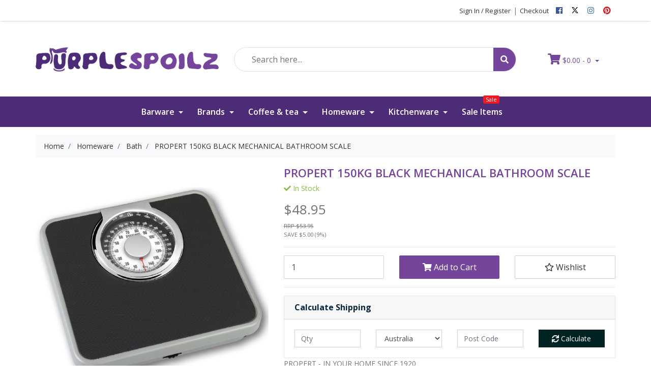

--- FILE ---
content_type: text/html; charset=utf-8
request_url: https://www.purplespoilz.com.au/Propert-150kg-Mechanical-Bathroom-Scale
body_size: 38034
content:
<!DOCTYPE html>
<html lang="en">
<head itemscope itemtype="http://schema.org/WebSite">
	<meta http-equiv="Content-Type" content="text/html; charset=utf-8"/>
<meta name="keywords" content="Propert,PROPERT 150KG BLACK MECHANICAL BATHROOM SCALE"/>
<meta name="description" content="View our large range of Propert 150kg Mechanical Bathroom Scale and buy online! We stock over 70 popular Australian &amp; European brands. Claim our free shipping offer today!"/>
<meta name="viewport" content="width=device-width, initial-scale=1, shrink-to-fit=no">
<meta name="csrf-token" content="81e69621dc03078db0e777072e742b79f959fcfb,53bc543167c850b4f79fcc022ebf479f43e03125,1768543366"/>
<meta property="og:image" content="https://www.purplespoilz.com.au/assets/full/2601BLK.jpg?20220624164552"/>
<meta property="og:title" content="Buy Propert 150kg Mechanical Bathroom Scale Online - PurpleSpoilz Australia"/>
<meta property="og:site_name" content="PurpleSpoilz"/>
<meta property="og:type" content="product"/>
<meta property="og:url" content="https://www.purplespoilz.com.au/Propert-150kg-Mechanical-Bathroom-Scale"/>
<meta property="og:description" content="View our large range of Propert 150kg Mechanical Bathroom Scale and buy online! We stock over 70 popular Australian &amp; European brands. Claim our free shipping offer today!"/>
<title itemprop='name'>Buy Propert 150kg Mechanical Bathroom Scale Online - PurpleSpoilz Australia</title>
<link rel="canonical" href="https://www.purplespoilz.com.au/Propert-150kg-Mechanical-Bathroom-Scale" itemprop="url"/>
<link rel="shortcut icon" href="/assets/favicon_logo.png?1768096166"/>
<!-- Neto Assets -->
<link rel="dns-prefetch preconnect" href="//assets.netostatic.com">
<link rel="dns-prefetch" href="//use.fontawesome.com">
<link rel="dns-prefetch" href="//google-analytics.com">
<link rel="stylesheet" type="text/css" href="https://use.fontawesome.com/releases/v5.7.2/css/all.css" media="all"/>
<link rel="stylesheet" type="text/css" href="https://cdn.neto.com.au/assets/neto-cdn/jquery_ui/1.12.1/jquery-ui.min.css" media="all"/>
<!--[if lte IE 8]>
	<script type="text/javascript" src="https://cdn.neto.com.au/assets/neto-cdn/html5shiv/3.7.0/html5shiv.js"></script>
	<script type="text/javascript" src="https://cdn.neto.com.au/assets/neto-cdn/respond.js/1.3.0/respond.min.js"></script>
<![endif]-->
<!-- Begin: Script 101 -->
<!-- Google Analytics -->
<script>
(function(i,s,o,g,r,a,m){i['GoogleAnalyticsObject']=r;i[r]=i[r]||function(){
(i[r].q=i[r].q||[]).push(arguments)},i[r].l=1*new Date();a=s.createElement(o),
m=s.getElementsByTagName(o)[0];a.async=1;a.src=g;m.parentNode.insertBefore(a,m)
})(window,document,'script','//www.google-analytics.com/analytics.js','ga');
ga('create', 'UA-33697759-2', 'auto');
</script>
<!-- End Google Analytics -->
<!-- End: Script 101 -->


	<link rel="preload" href="/assets/themes/purplespoilz-2020-04/css/app.css?1768096166" as="style">
	<link class="theme-selector" rel="stylesheet" type="text/css" href="/assets/themes/purplespoilz-2020-04/css/app.css?1768096166" media="all"/>
	<link rel="preload" href="/assets/themes/purplespoilz-2020-04/css/style.css?1768096166" as="style">
	<link rel="stylesheet" type="text/css" href="/assets/themes/purplespoilz-2020-04/js/slick/slick.css?1768096166"/>
    <link rel="stylesheet" type="text/css" href="/assets/themes/purplespoilz-2020-04/js/slick/slick-theme.css?1768096166"/>
	<link rel="stylesheet" type="text/css" href="/assets/themes/purplespoilz-2020-04/css/style.css?1768096166" media="all"/>
</head>
<body id="n_product" class="n_purplespoilz-2020-04">
    <!-- Header Announcement -->
    <div class="wrapper-top-header">
        <div class="top-header-before">
                    <div class="container">
            <div class="row">
              <div class="col-12 col-sm-4 top-number">
                </div>
    			<div class="col-12 col-sm-8">
    				<ul class="top-menu nav justify-content-end">
    				    <li class="nav-item"><a href="/_myacct/">Sign In / Register</a></li>
    				    <li class="nav-item">|</li>
    				    <li class="nav-item"><a href="https://www.purplespoilz.com.au/_mycart?fn=payment&ts=1768543367782838">Checkout</a></li>
    				    <li class="nav-item px-1"><a itemprop="sameAs" href="https://www.facebook.com/PurpleSpoilz" target="_blank" title="PurpleSpoilz on Facebook" rel="noopener"><i class="fab fa-facebook text-facebook" aria-hidden="true"></i><span class="sr-only">Facebook</span></a></li>
    					<li class="nav-item px-1"><a itemprop="sameAs" href="https://twitter.com/PurpleSpoilz" target="_blank" title="PurpleSpoilz on Twitter" rel="noopener">
    					    <img class="mt-1" src="/assets/images/t-new.png">
    					    </a></li>
    					<li class="nav-item px-1"><a itemprop="sameAs" href="https://www.instagram.com/purplespoilz_au/" target="_blank" title="PurpleSpoilz on Instagram" rel="noopener"><i class="fab fa-instagram text-instagram" aria-hidden="true"></i><span class="sr-only">Instagram</span></a></li>
    					<li class="nav-item px-1"><a itemprop="sameAs" href="https://www.pinterest.com.au/purplespoilz/" target="_blank" title="PurpleSpoilz on Pinterest" rel="noopener"><i class="fab fa-pinterest text-pinterest" aria-hidden="true"></i><span class="sr-only">Pinterest</span></a></li>
    					</ul>
    			</div>
    	    </div>
        </div>
        </div>
    </div>
	<div class="container wrapper-header">
		<div class="row py-5 align-items-center">
			<div class="col-12 col-md-4 wrapper-logo text-center">
				<a href="https://www.purplespoilz.com.au" title="PurpleSpoilz">
					<img class="logo" src="/assets/website_logo.png?1768096166" alt="PurpleSpoilz" />
				</a>
			</div>
			<div class="col-12 col-md-6">
				<div class="header-search pt-3 pt-sm-0">
					<form name="productsearch" method="get" action="/">
						<input type="hidden" name="rf" value="kw" />
						<div class="input-group input-group-lg">
							<input class="form-control ajax_search" value="" id="name_search" placeholder="Search here..." autocomplete="off" name="kw" type="text" />
							<span class="input-group-append">
								<button type="submit" value="Search" class="btn btn-default"><i class="fa fa-search"></i></button>
							</span>
						</div>
					</form>
				</div>
			</div>
			<div class="col-12 col-md-2 text-center">
				<div id="header-cart" class="btn-group">
					<a href="https://www.purplespoilz.com.au/_mycart?tkn=cart&ts=1768543367500414" class="btn btn-success dropdown-toggle" data-toggle="dropdown" id="cartcontentsheader">
						<i class="fa fa-shopping-cart"></i>
						<span rel="a2c_sub_total" class="d-none d-lg-inline-block">
						$0.00
						</span> -
						<span rel="a2c_item_count">0</span>
					</a>
					<ul class="dropdown-menu">
							<li class="box" id="neto-dropdown">
								<div class="body padding" id="cartcontents"></div>
								<div class="footer"></div>
							</li>
						</ul>
					<div class="mobile-menu-wrapper d-md-block d-lg-none">
    			       <a href="#" class="navbar-slide-toggler navbar-toggler"><span class="icon"><i class="fa fa-bars"></i></span><br>
    				    </a> 
    			    </div>
				</div>
			</div>
		</div>
	</div>
	<div id="navbar" class="navbar navbar-default navbar-expand-md flex-md-row-reverse">
		<ul class="nMobileNav">
			<li><a href="#" class="navbar-slide-toggler navbar-toggler"><span class="icon"><i class="fa fa-bars"></i></span><br>
				Menu</a></li>
			<li><a href="/products"><span class="icon"><i class="fa fa-gift"></i></span><br>
				Shop</a></li>
			<li><a href="https://www.purplespoilz.com.au/_mycart?tkn=cart&ts=1768543367804013"><span class="icon"><i class="fa fa-shopping-cart"></i></span><br>
				Cart (<span rel="a2c_item_count">0</span>)</a></li>
			<li><a href="/_myacct/"><span class="icon"><i class="fa fa-user"></i></span><br>
				Account</a></li>
		</ul>
		<div class="container wrapper-desktop-navbar">
			<div class="collapse navbar-collapse navbar-responsive-collapse">
				<ul class="navbar-nav mr-auto">
					<li class="dropdown dropdown-hover">
								<a href="https://www.purplespoilz.com.au/barware.html" class="nav-link dropdown-toggle">Barware </a>
								<div class="dropdown-menu megamenu-wrapper">
									<ul class="row">
										<li class="megamenu-lvl col-sm-3">
									<a href="https://www.purplespoilz.com.au/barware/bar-accessories.html" class="nuhover dropdown-item">Bar Accessories</a>
									</li><li class="megamenu-lvl col-sm-3">
									<a href="https://www.purplespoilz.com.au/barware/bottle-opener.html" class="nuhover dropdown-item">Bottle Opener</a>
									</li><li class="megamenu-lvl col-sm-3">
									<a href="https://www.purplespoilz.com.au/barware/coolers.html" class="nuhover dropdown-item">Coolers</a>
									</li><li class="megamenu-lvl col-sm-3">
									<a href="https://www.purplespoilz.com.au/barware/glass-drinkware.html" class="nuhover dropdown-item">Glass Drinkware</a>
									</li><li class="megamenu-lvl col-sm-3">
									<a href="https://www.purplespoilz.com.au/barware/glass-racks.html" class="nuhover dropdown-item">Glass Racks</a>
									</li><li class="megamenu-lvl col-sm-3">
									<a href="https://www.purplespoilz.com.au/barware/hip-flasks.html" class="nuhover dropdown-item">Hip Flasks</a>
									</li><li class="megamenu-lvl col-sm-3">
									<a href="https://www.purplespoilz.com.au/barware/home-brew-kits.html" class="nuhover dropdown-item">Home Brew Kits</a>
									</li><li class="megamenu-lvl col-sm-3">
									<a href="https://www.purplespoilz.com.au/barware/ice-buckets.html" class="nuhover dropdown-item">Ice Buckets</a>
									</li><li class="megamenu-lvl col-sm-3">
									<a href="https://www.purplespoilz.com.au/barware/ice-trays.html" class="nuhover dropdown-item">Ice Trays</a>
									</li><li class="megamenu-lvl col-sm-3">
									<a href="https://www.purplespoilz.com.au/barware/mugs-cups-glasses.html" class="nuhover dropdown-item">Mugs / Cups / Glasses</a>
									</li><li class="megamenu-lvl col-sm-3">
									<a href="https://www.purplespoilz.com.au/barware/port-sippers.html" class="nuhover dropdown-item">Port Sippers</a>
									</li><li class="megamenu-lvl col-sm-3">
									<a href="https://www.purplespoilz.com.au/barware/pourers-dispensers.html" class="nuhover dropdown-item">Pourers / Dispensers</a>
									</li><li class="megamenu-lvl col-sm-3">
									<a href="https://www.purplespoilz.com.au/barware/shakers.html" class="nuhover dropdown-item">Shakers</a>
									<ul class="dropdown-menu dropdown-menu-horizontal">
											<li><a class="dropdown-item pl-5 pl-sm-4" href="https://www.purplespoilz.com.au/barware/shakers/boston-shaker.html">Boston Shaker</a></li><li><a class="dropdown-item pl-5 pl-sm-4" href="https://www.purplespoilz.com.au/barware/shakers/cocktail-shaker.html">Cocktail Shaker</a></li>
										</ul>
									</li><li class="megamenu-lvl col-sm-3">
									<a href="https://www.purplespoilz.com.au/barware/wine-accessories.html" class="nuhover dropdown-item">Wine Accessories</a>
									</li><li class="megamenu-lvl col-sm-3">
									<a href="https://www.purplespoilz.com.au/barware/wine-aerators.html" class="nuhover dropdown-item">Wine Aerators</a>
									</li>
									</ul>
								</div>
								</li><li class="dropdown dropdown-hover">
								<a href="https://www.purplespoilz.com.au/brands-1.html" class="nav-link dropdown-toggle">Brands </a>
								<div class="dropdown-menu megamenu-wrapper">
									<ul class="row">
										<li class="megamenu-lvl col-sm-3">
									<a href="https://www.purplespoilz.com.au/brands/" class="nuhover dropdown-item"></a>
									</li><li class="megamenu-lvl col-sm-3">
									<a href="https://www.purplespoilz.com.au/brands/academy.html" class="nuhover dropdown-item">Academy</a>
									</li><li class="megamenu-lvl col-sm-3">
									<a href="https://www.purplespoilz.com.au/brands/accura.html" class="nuhover dropdown-item">Accura</a>
									</li><li class="megamenu-lvl col-sm-3">
									<a href="https://www.purplespoilz.com.au/brands/aerobie-aeropress.html" class="nuhover dropdown-item">Aerobie Aeropress</a>
									</li><li class="megamenu-lvl col-sm-3">
									<a href="https://www.purplespoilz.com.au/brands/aerolatte.html" class="nuhover dropdown-item">Aerolatte</a>
									</li><li class="megamenu-lvl col-sm-3">
									<a href="https://www.purplespoilz.com.au/brands/alligator.html" class="nuhover dropdown-item">Alligator</a>
									</li><li class="megamenu-lvl col-sm-3">
									<a href="https://www.purplespoilz.com.au/brands/amalfi.html" class="nuhover dropdown-item">Amalfi</a>
									</li><li class="megamenu-lvl col-sm-3">
									<a href="https://www.purplespoilz.com.au/brands/anchor-hocking.html" class="nuhover dropdown-item">Anchor Hocking</a>
									</li><li class="megamenu-lvl col-sm-3">
									<a href="https://www.purplespoilz.com.au/brands/anna-gare.html" class="nuhover dropdown-item">Anna Gare</a>
									</li><li class="megamenu-lvl col-sm-3">
									<a href="https://www.purplespoilz.com.au/brands/appetito.html" class="nuhover dropdown-item">Appetito</a>
									</li><li class="megamenu-lvl col-sm-3">
									<a href="https://www.purplespoilz.com.au/brands.html/ashdene" class="nuhover dropdown-item">Ashdene</a>
									</li><li class="megamenu-lvl col-sm-3">
									<a href="https://www.purplespoilz.com.au/brands/avanti.html" class="nuhover dropdown-item">Avanti</a>
									</li><li class="megamenu-lvl col-sm-3">
									<a href="https://www.purplespoilz.com.au/brands/baileys.html" class="nuhover dropdown-item">Baileys</a>
									</li><li class="megamenu-lvl col-sm-3">
									<a href="https://www.purplespoilz.com.au/barska/" class="nuhover dropdown-item">Barska</a>
									</li><li class="megamenu-lvl col-sm-3">
									<a href="https://www.purplespoilz.com.au/brands/bartender.html" class="nuhover dropdown-item">Bartender</a>
									</li><li class="megamenu-lvl col-sm-3">
									<a href="https://www.purplespoilz.com.au/brands/benriner.html" class="nuhover dropdown-item">Benriner</a>
									</li><li class="megamenu-lvl col-sm-3">
									<a href="https://www.purplespoilz.com.au/brands/bialetti.html" class="nuhover dropdown-item">Bialetti</a>
									</li><li class="megamenu-lvl col-sm-3">
									<a href="https://www.purplespoilz.com.au/brands/bigmouth.html" class="nuhover dropdown-item">BigMouth</a>
									</li><li class="megamenu-lvl col-sm-3">
									<a href="https://www.purplespoilz.com.au/brands/bormioli-rocco.html" class="nuhover dropdown-item">Bormioli Rocco</a>
									</li><li class="megamenu-lvl col-sm-3">
									<a href="https://www.purplespoilz.com.au/brands.html/borner" class="nuhover dropdown-item">Borner</a>
									</li><li class="megamenu-lvl col-sm-3">
									<a href="https://www.purplespoilz.com.au/brands/brabantia.html" class="nuhover dropdown-item">Brabantia</a>
									</li><li class="megamenu-lvl col-sm-3">
									<a href="https://www.purplespoilz.com.au/brunswick-bakers/" class="nuhover dropdown-item">Brunswick Bakers</a>
									</li><li class="megamenu-lvl col-sm-3">
									<a href="https://www.purplespoilz.com.au/brands/cafetto.html" class="nuhover dropdown-item">Cafetto</a>
									</li><li class="megamenu-lvl col-sm-3">
									<a href="https://www.purplespoilz.com.au/brands.html/carl-schmidt-sohn" class="nuhover dropdown-item">Carl Schmidt Sohn</a>
									</li><li class="megamenu-lvl col-sm-3">
									<a href="https://www.purplespoilz.com.au/chasseur/" class="nuhover dropdown-item">Chasseur</a>
									</li><li class="megamenu-lvl col-sm-3">
									<a href="https://www.purplespoilz.com.au/brands/chef-avenue.html" class="nuhover dropdown-item">Chef Avenue</a>
									</li><li class="megamenu-lvl col-sm-3">
									<a href="https://www.purplespoilz.com.au/brands/chef-inox.html" class="nuhover dropdown-item">Chef Inox</a>
									</li><li class="megamenu-lvl col-sm-3">
									<a href="https://www.purplespoilz.com.au/brands/chef-s-coice.html" class="nuhover dropdown-item">Chef's Choice</a>
									</li><li class="megamenu-lvl col-sm-3">
									<a href="https://www.purplespoilz.com.au/brands/cheftech.html" class="nuhover dropdown-item">ChefTech</a>
									</li><li class="megamenu-lvl col-sm-3">
									<a href="https://www.purplespoilz.com.au/brands/cinnamon.html" class="nuhover dropdown-item">Cinnamon</a>
									</li><li class="megamenu-lvl col-sm-3">
									<a href="https://www.purplespoilz.com.au/brands/coffee-culture.html" class="nuhover dropdown-item">Coffee Culture</a>
									</li><li class="megamenu-lvl col-sm-3">
									<a href="https://www.purplespoilz.com.au/brands/cole-and-mason.html" class="nuhover dropdown-item">Cole and Mason</a>
									</li><li class="megamenu-lvl col-sm-3">
									<a href="https://www.purplespoilz.com.au/brands/daily-bake.html" class="nuhover dropdown-item">Daily Bake</a>
									</li><li class="megamenu-lvl col-sm-3">
									<a href="https://www.purplespoilz.com.au/brands/davis-waddell.html" class="nuhover dropdown-item">Davis & Waddell</a>
									</li><li class="megamenu-lvl col-sm-3">
									<a href="https://www.purplespoilz.com.au/brands/e-cloth/" class="nuhover dropdown-item">E-Cloth</a>
									</li><li class="megamenu-lvl col-sm-3">
									<a href="https://www.purplespoilz.com.au/brands/final-touch.html" class="nuhover dropdown-item">Final Touch</a>
									</li><li class="megamenu-lvl col-sm-3">
									<a href="https://www.purplespoilz.com.au/brands/flavorstone.html" class="nuhover dropdown-item">FlavorStone</a>
									</li><li class="megamenu-lvl col-sm-3">
									<a href="https://www.purplespoilz.com.au/brands/furi.html" class="nuhover dropdown-item">Furi</a>
									</li><li class="megamenu-lvl col-sm-3">
									<a href="https://www.purplespoilz.com.au/gap/" class="nuhover dropdown-item">GAP</a>
									</li><li class="megamenu-lvl col-sm-3">
									<a href="https://www.purplespoilz.com.au/brands/gefu.html" class="nuhover dropdown-item">Gefu</a>
									</li><li class="megamenu-lvl col-sm-3">
									<a href="https://www.purplespoilz.com.au/brands/gentlemen-s-hardware.html" class="nuhover dropdown-item">Gentlemen's Hardware</a>
									</li><li class="megamenu-lvl col-sm-3">
									<a href="https://www.purplespoilz.com.au/brands/glasslock.html" class="nuhover dropdown-item">Glasslock</a>
									</li><li class="megamenu-lvl col-sm-3">
									<a href="https://www.purplespoilz.com.au/brands/global-knives.html" class="nuhover dropdown-item">Global Knives</a>
									</li><li class="megamenu-lvl col-sm-3">
									<a href="https://www.purplespoilz.com.au/brands/gobe/" class="nuhover dropdown-item">GoBe</a>
									</li><li class="megamenu-lvl col-sm-3">
									<a href="https://www.purplespoilz.com.au/brands/guinness.html" class="nuhover dropdown-item">Guinness</a>
									</li><li class="megamenu-lvl col-sm-3">
									<a href="https://www.purplespoilz.com.au/brands/hagerty/" class="nuhover dropdown-item">Hagerty</a>
									</li><li class="megamenu-lvl col-sm-3">
									<a href="https://www.purplespoilz.com.au/brands/hario.html" class="nuhover dropdown-item">Hario</a>
									</li><li class="megamenu-lvl col-sm-3">
									<a href="https://www.purplespoilz.com.au/high-road/" class="nuhover dropdown-item">High Road</a>
									</li><li class="megamenu-lvl col-sm-3">
									<a href="https://www.purplespoilz.com.au/i-hook/" class="nuhover dropdown-item">i-Hook</a>
									</li><li class="megamenu-lvl col-sm-3">
									<a href="https://www.purplespoilz.com.au/brands/immortal-nyc/" class="nuhover dropdown-item">Immortal NYC</a>
									</li><li class="megamenu-lvl col-sm-3">
									<a href="https://www.purplespoilz.com.au/brands/joie-msc.html" class="nuhover dropdown-item">Joie MSC</a>
									</li><li class="megamenu-lvl col-sm-3">
									<a href="https://www.purplespoilz.com.au/brands/jokari.html" class="nuhover dropdown-item">Jokari</a>
									</li><li class="megamenu-lvl col-sm-3">
									<a href="https://www.purplespoilz.com.au/brands/joseph-joseph.html" class="nuhover dropdown-item">Joseph Joseph</a>
									</li><li class="megamenu-lvl col-sm-3">
									<a href="https://www.purplespoilz.com.au/brands/kilner.html" class="nuhover dropdown-item">Kilner</a>
									</li><li class="megamenu-lvl col-sm-3">
									<a href="https://www.purplespoilz.com.au/brands/kitchen-classics.html" class="nuhover dropdown-item">Kitchen Classics</a>
									</li><li class="megamenu-lvl col-sm-3">
									<a href="https://www.purplespoilz.com.au/brands/laguiole/" class="nuhover dropdown-item">Laguiole</a>
									</li><li class="megamenu-lvl col-sm-3">
									<a href="https://www.purplespoilz.com.au/brands/leaf-and-bean.html" class="nuhover dropdown-item">Leaf & Bean</a>
									</li><li class="megamenu-lvl col-sm-3">
									<a href="https://www.purplespoilz.com.au/brands/lekue/" class="nuhover dropdown-item">Lekue</a>
									</li><li class="megamenu-lvl col-sm-3">
									<a href="https://www.purplespoilz.com.au/brands/lock-lock.html" class="nuhover dropdown-item">Lock & Lock</a>
									</li><li class="megamenu-lvl col-sm-3">
									<a href="https://www.purplespoilz.com.au/brands/luigi-bormioli.html" class="nuhover dropdown-item">Luigi Bormioli</a>
									</li><li class="megamenu-lvl col-sm-3">
									<a href="https://www.purplespoilz.com.au/brands/mad-millie.html" class="nuhover dropdown-item">Mad Millie</a>
									</li><li class="megamenu-lvl col-sm-3">
									<a href="https://www.purplespoilz.com.au/brands/madesmart.html" class="nuhover dropdown-item">Madesmart</a>
									</li><li class="megamenu-lvl col-sm-3">
									<a href="https://www.purplespoilz.com.au/brands/masterchef.html" class="nuhover dropdown-item">MasterChef</a>
									</li><li class="megamenu-lvl col-sm-3">
									<a href="https://www.purplespoilz.com.au/brands/masterpro.html" class="nuhover dropdown-item">MasterPro</a>
									</li><li class="megamenu-lvl col-sm-3">
									<a href="https://www.purplespoilz.com.au/brands/mastrad.html" class="nuhover dropdown-item">Mastrad</a>
									</li><li class="megamenu-lvl col-sm-3">
									<a href="https://www.purplespoilz.com.au/brands/maverick.html" class="nuhover dropdown-item">Maverick</a>
									</li><li class="megamenu-lvl col-sm-3">
									<a href="https://www.purplespoilz.com.au/brands/melii/" class="nuhover dropdown-item">Melii</a>
									</li><li class="megamenu-lvl col-sm-3">
									<a href="https://www.purplespoilz.com.au/brands/messermeister.html" class="nuhover dropdown-item">Messermeister</a>
									</li><li class="megamenu-lvl col-sm-3">
									<a href="https://www.purplespoilz.com.au/brands/microplane.html" class="nuhover dropdown-item">Microplane</a>
									</li><li class="megamenu-lvl col-sm-3">
									<a href="https://www.purplespoilz.com.au/nordic-ware/" class="nuhover dropdown-item">Nordic Ware</a>
									</li><li class="megamenu-lvl col-sm-3">
									<a href="https://www.purplespoilz.com.au/brands/nutbrown.html" class="nuhover dropdown-item">Nutbrown</a>
									</li><li class="megamenu-lvl col-sm-3">
									<a href="https://www.purplespoilz.com.au/brands.html/oasis" class="nuhover dropdown-item">Oasis</a>
									</li><li class="megamenu-lvl col-sm-3">
									<a href="https://www.purplespoilz.com.au/brands/onya.html" class="nuhover dropdown-item">Onya</a>
									</li><li class="megamenu-lvl col-sm-3">
									<a href="https://www.purplespoilz.com.au/oxo/" class="nuhover dropdown-item">Oxo</a>
									</li><li class="megamenu-lvl col-sm-3">
									<a href="https://www.purplespoilz.com.au/brands/parker-bailey/" class="nuhover dropdown-item">Parker & Bailey</a>
									</li><li class="megamenu-lvl col-sm-3">
									<a href="https://www.purplespoilz.com.au/peer-sorensen/" class="nuhover dropdown-item">Peer Sorensen</a>
									</li><li class="megamenu-lvl col-sm-3">
									<a href="https://www.purplespoilz.com.au/brands/pezzetti.html" class="nuhover dropdown-item">Pezzetti</a>
									</li><li class="megamenu-lvl col-sm-3">
									<a href="https://www.purplespoilz.com.au/brands/progressive.html" class="nuhover dropdown-item">Progressive</a>
									</li><li class="megamenu-lvl col-sm-3">
									<a href="https://www.purplespoilz.com.au/brands/propert.html" class="nuhover dropdown-item">Propert</a>
									</li><li class="megamenu-lvl col-sm-3">
									<a href="https://www.purplespoilz.com.au/pyrolux/" class="nuhover dropdown-item">Pyrolux</a>
									</li><li class="megamenu-lvl col-sm-3">
									<a href="https://www.purplespoilz.com.au/brands/retrokitchen.html" class="nuhover dropdown-item">RetroKitchen</a>
									</li><li class="megamenu-lvl col-sm-3">
									<a href="https://www.purplespoilz.com.au/brands/royal-leerdam.html" class="nuhover dropdown-item">Royal Leerdam</a>
									</li><li class="megamenu-lvl col-sm-3">
									<a href="https://www.purplespoilz.com.au/brands/savannah.html" class="nuhover dropdown-item">Savannah</a>
									</li><li class="megamenu-lvl col-sm-3">
									<a href="https://www.purplespoilz.com.au/brands/scanpan.html" class="nuhover dropdown-item">Scanpan</a>
									</li><li class="megamenu-lvl col-sm-3">
									<a href="https://www.purplespoilz.com.au/brands/shun.html" class="nuhover dropdown-item">Shun</a>
									</li><li class="megamenu-lvl col-sm-3">
									<a href="https://www.purplespoilz.com.au/brands/soehnle/" class="nuhover dropdown-item">Soehnle</a>
									</li><li class="megamenu-lvl col-sm-3">
									<a href="https://www.purplespoilz.com.au/brands/stanley.html" class="nuhover dropdown-item">Stanley</a>
									</li><li class="megamenu-lvl col-sm-3">
									<a href="https://www.purplespoilz.com.au/brands/stanley-rogers.html" class="nuhover dropdown-item">Stanley Rogers</a>
									</li><li class="megamenu-lvl col-sm-3">
									<a href="https://www.purplespoilz.com.au/brands/stasher.html" class="nuhover dropdown-item">Stasher</a>
									</li><li class="megamenu-lvl col-sm-3">
									<a href="https://www.purplespoilz.com.au/brands/sunnylife.html" class="nuhover dropdown-item">Sunnylife</a>
									</li><li class="megamenu-lvl col-sm-3">
									<a href="https://www.purplespoilz.com.au/brands/swissmar.html" class="nuhover dropdown-item">Swissmar</a>
									</li><li class="megamenu-lvl col-sm-3">
									<a href="https://www.purplespoilz.com.au/brands/tablekraft.html" class="nuhover dropdown-item">Tablekraft</a>
									</li><li class="megamenu-lvl col-sm-3">
									<a href="https://www.purplespoilz.com.au/brands/tasty/" class="nuhover dropdown-item">Tasty</a>
									</li><li class="megamenu-lvl col-sm-3">
									<a href="https://www.purplespoilz.com.au/teaology/~-1604" class="nuhover dropdown-item">Teaology</a>
									</li><li class="megamenu-lvl col-sm-3">
									<a href="https://www.purplespoilz.com.au/tempa/" class="nuhover dropdown-item">Tempa</a>
									</li><li class="megamenu-lvl col-sm-3">
									<a href="https://www.purplespoilz.com.au/brands/the-big-chop.html" class="nuhover dropdown-item">The Big Chop</a>
									</li><li class="megamenu-lvl col-sm-3">
									<a href="https://www.purplespoilz.com.au/brands/thermos.html" class="nuhover dropdown-item">Thermos</a>
									</li><li class="megamenu-lvl col-sm-3">
									<a href="https://www.purplespoilz.com.au/brands/thumbs-up.html" class="nuhover dropdown-item">Thumbs Up !</a>
									</li><li class="megamenu-lvl col-sm-3">
									<a href="https://www.purplespoilz.com.au/brands/tovolo.html" class="nuhover dropdown-item">Tovolo</a>
									</li><li class="megamenu-lvl col-sm-3">
									<a href="https://www.purplespoilz.com.au/tramontina/" class="nuhover dropdown-item">Tramontina</a>
									</li><li class="megamenu-lvl col-sm-3">
									<a href="https://www.purplespoilz.com.au/brands/trenton.html" class="nuhover dropdown-item">Trenton</a>
									</li><li class="megamenu-lvl col-sm-3">
									<a href="https://www.purplespoilz.com.au/brands/tuffsteel.html" class="nuhover dropdown-item">Tuffsteel</a>
									</li><li class="megamenu-lvl col-sm-3">
									<a href="https://www.purplespoilz.com.au/brands/uber-bar-tools.html" class="nuhover dropdown-item">Uber Bar Tools</a>
									</li><li class="megamenu-lvl col-sm-3">
									<a href="https://www.purplespoilz.com.au/brands/vacu-vin.html" class="nuhover dropdown-item">Vacu Vin</a>
									</li><li class="megamenu-lvl col-sm-3">
									<a href="https://www.purplespoilz.com.au/brands/victorinox.html" class="nuhover dropdown-item">Victorinox</a>
									</li><li class="megamenu-lvl col-sm-3">
									<a href="https://www.purplespoilz.com.au/vigar/" class="nuhover dropdown-item">Vigar</a>
									</li><li class="megamenu-lvl col-sm-3">
									<a href="https://www.purplespoilz.com.au/brands/vin-bouquet.html" class="nuhover dropdown-item">Vin Bouquet</a>
									</li><li class="megamenu-lvl col-sm-3">
									<a href="https://www.purplespoilz.com.au/brands/viski.html" class="nuhover dropdown-item">Viski</a>
									</li><li class="megamenu-lvl col-sm-3">
									<a href="https://www.purplespoilz.com.au/brands/wacaco.html" class="nuhover dropdown-item">WACACO</a>
									</li><li class="megamenu-lvl col-sm-3">
									<a href="https://www.purplespoilz.com.au/brands/westmark.html" class="nuhover dropdown-item">Westmark</a>
									</li><li class="megamenu-lvl col-sm-3">
									<a href="https://www.purplespoilz.com.au/brands/white-magic.html" class="nuhover dropdown-item">White Magic</a>
									</li><li class="megamenu-lvl col-sm-3">
									<a href="https://www.purplespoilz.com.au/brands/wiltshire.html" class="nuhover dropdown-item">Wiltshire</a>
									</li><li class="megamenu-lvl col-sm-3">
									<a href="https://www.purplespoilz.com.au/brands/zevro.html" class="nuhover dropdown-item">Zevro</a>
									</li><li class="megamenu-lvl col-sm-3">
									<a href="https://www.purplespoilz.com.au/brands/zyliss.html" class="nuhover dropdown-item">Zyliss</a>
									</li>
									</ul>
								</div>
								</li><li class="dropdown dropdown-hover">
								<a href="https://www.purplespoilz.com.au/coffee-and-tea.html" class="nav-link dropdown-toggle">Coffee & tea </a>
								<div class="dropdown-menu megamenu-wrapper">
									<ul class="row">
										<li class="megamenu-lvl col-sm-3">
									<a href="https://www.purplespoilz.com.au/coffee-and-tea/capsule-pods-and-holders.html" class="nuhover dropdown-item">Capsule Pods and Holders</a>
									</li><li class="megamenu-lvl col-sm-3">
									<a href="https://www.purplespoilz.com.au/coffee-and-tea/coffee-cleaning-products.html" class="nuhover dropdown-item">Cleaning Products</a>
									</li><li class="megamenu-lvl col-sm-3">
									<a href="https://www.purplespoilz.com.au/coffee-and-tea/coffee-accessories.html" class="nuhover dropdown-item">Coffee Accessories</a>
									</li><li class="megamenu-lvl col-sm-3">
									<a href="https://www.purplespoilz.com.au/coffee-and-tea/coffee-cold-brew.html" class="nuhover dropdown-item">Coffee Cold Brew</a>
									</li><li class="megamenu-lvl col-sm-3">
									<a href="https://www.purplespoilz.com.au/coffee-and-tea/coffee-cups.html" class="nuhover dropdown-item">Coffee Cups</a>
									</li><li class="megamenu-lvl col-sm-3">
									<a href="https://www.purplespoilz.com.au/coffee-and-tea/coffee-grinders.html" class="nuhover dropdown-item">Coffee Grinders</a>
									</li><li class="megamenu-lvl col-sm-3">
									<a href="https://www.purplespoilz.com.au/coffee-and-tea/coffee-knock-boxes.html" class="nuhover dropdown-item">Coffee Knock Boxes</a>
									</li><li class="megamenu-lvl col-sm-3">
									<a href="https://www.purplespoilz.com.au/coffee-and-tea/coffee-machine-parts.html" class="nuhover dropdown-item">Coffee Machine Parts</a>
									</li><li class="megamenu-lvl col-sm-3">
									<a href="https://www.purplespoilz.com.au/coffee-and-tea/coffee-percolators.html" class="nuhover dropdown-item">Coffee Percolators</a>
									</li><li class="megamenu-lvl col-sm-3">
									<a href="https://www.purplespoilz.com.au/coffee-and-tea/coffee-plungers-presses.html" class="nuhover dropdown-item">Coffee Plungers - Presses</a>
									</li><li class="megamenu-lvl col-sm-3">
									<a href="https://www.purplespoilz.com.au/coffee-and-tea/coffee-pour-over-dripper.html" class="nuhover dropdown-item">Coffee Pour Over - Dripper</a>
									</li><li class="megamenu-lvl col-sm-3">
									<a href="https://www.purplespoilz.com.au/coffee-and-tea/coffee-storage.html" class="nuhover dropdown-item">Coffee Storage</a>
									</li><li class="megamenu-lvl col-sm-3">
									<a href="https://www.purplespoilz.com.au/coffee-and-tea/coffee-tampers.html" class="nuhover dropdown-item">Coffee Tampers</a>
									</li><li class="megamenu-lvl col-sm-3">
									<a href="https://www.purplespoilz.com.au/coffee-and-tea/kettles.html" class="nuhover dropdown-item">Kettles</a>
									</li><li class="megamenu-lvl col-sm-3">
									<a href="https://www.purplespoilz.com.au/coffee-and-tea/milk-frothers.html" class="nuhover dropdown-item">Milk Frothers</a>
									</li><li class="megamenu-lvl col-sm-3">
									<a href="https://www.purplespoilz.com.au/coffee-and-tea/milk-frothing-jugs.html" class="nuhover dropdown-item">Milk Frothing Jugs</a>
									</li><li class="megamenu-lvl col-sm-3">
									<a href="https://www.purplespoilz.com.au/coffee-and-tea/milk-frothing-thermometers.html" class="nuhover dropdown-item">Milk Frothing Thermometers</a>
									</li><li class="megamenu-lvl col-sm-3">
									<a href="https://www.purplespoilz.com.au/coffee-and-tea/tea-accessories.html" class="nuhover dropdown-item">Tea Accessories</a>
									</li>
									</ul>
								</div>
								</li><li class="dropdown dropdown-hover">
								<a href="https://www.purplespoilz.com.au/homeware.html" class="nav-link dropdown-toggle">Homeware </a>
								<div class="dropdown-menu megamenu-wrapper">
									<ul class="row">
										<li class="megamenu-lvl col-sm-3">
									<a href="https://www.purplespoilz.com.au/homeware/bath.html" class="nuhover dropdown-item">Bath</a>
									</li><li class="megamenu-lvl col-sm-3">
									<a href="https://www.purplespoilz.com.au/car-organisation/" class="nuhover dropdown-item">Car Organisation</a>
									</li><li class="megamenu-lvl col-sm-3">
									<a href="https://www.purplespoilz.com.au/folding-stools/" class="nuhover dropdown-item">Folding Stools</a>
									</li><li class="megamenu-lvl col-sm-3">
									<a href="https://www.purplespoilz.com.au/homeware/giftware.html" class="nuhover dropdown-item">Giftware</a>
									<ul class="dropdown-menu dropdown-menu-horizontal">
											<li><a class="dropdown-item pl-5 pl-sm-4" href="https://www.purplespoilz.com.au/homeware/giftware/novelty.html">Novelty</a></li>
										</ul>
									</li><li class="megamenu-lvl col-sm-3">
									<a href="https://www.purplespoilz.com.au/homeware/glass.html" class="nuhover dropdown-item">Glass</a>
									</li><li class="megamenu-lvl col-sm-3">
									<a href="https://www.purplespoilz.com.au/homeware/laundry.html" class="nuhover dropdown-item">Laundry</a>
									</li><li class="megamenu-lvl col-sm-3">
									<a href="https://www.purplespoilz.com.au/homeware/linen.html" class="nuhover dropdown-item">Linen</a>
									</li><li class="megamenu-lvl col-sm-3">
									<a href="https://www.purplespoilz.com.au/homeware/outdoor.html" class="nuhover dropdown-item">Outdoor</a>
									</li><li class="megamenu-lvl col-sm-3">
									<a href="https://www.purplespoilz.com.au/homeware/party.html" class="nuhover dropdown-item">Party</a>
									</li>
									</ul>
								</div>
								</li><li class="dropdown dropdown-hover">
								<a href="https://www.purplespoilz.com.au/kitchenware.html" class="nav-link dropdown-toggle">Kitchenware </a>
								<div class="dropdown-menu megamenu-wrapper">
									<ul class="row">
										<li class="megamenu-lvl col-sm-3">
									<a href="https://www.purplespoilz.com.au/kitchenware/acacia-bamboo-wood.html" class="nuhover dropdown-item">Acacia Bamboo Wood</a>
									</li><li class="megamenu-lvl col-sm-3">
									<a href="https://www.purplespoilz.com.au/kitchenware/bake.html" class="nuhover dropdown-item">Bake</a>
									<ul class="dropdown-menu dropdown-menu-horizontal">
											<li><a class="dropdown-item pl-5 pl-sm-4" href="https://www.purplespoilz.com.au/kitchenware/bake/baking-mats.html">Baking Mats</a></li><li><a class="dropdown-item pl-5 pl-sm-4" href="https://www.purplespoilz.com.au/kitchenware/bake/bowls-dishes.html">Bowls - Dishes</a></li><li><a class="dropdown-item pl-5 pl-sm-4" href="https://www.purplespoilz.com.au/kitchenware/bake/cake-utensils.html">Cake</a></li><li><a class="dropdown-item pl-5 pl-sm-4" href="https://www.purplespoilz.com.au/kitchenware/bake/cookie.html">Cookie</a></li><li><a class="dropdown-item pl-5 pl-sm-4" href="https://www.purplespoilz.com.au/kitchenware/bake/quiche-pie-pans.html">Quiche Pie Pans</a></li>
										</ul>
									</li><li class="megamenu-lvl col-sm-3">
									<a href="https://www.purplespoilz.com.au/kitchenware/bbq-accessories.html" class="nuhover dropdown-item">BBQ</a>
									</li><li class="megamenu-lvl col-sm-3">
									<a href="https://www.purplespoilz.com.au/kitchenware/bread-accessories.html" class="nuhover dropdown-item">Bread</a>
									</li><li class="megamenu-lvl col-sm-3">
									<a href="https://www.purplespoilz.com.au/kitchenware/candy.html" class="nuhover dropdown-item">Candy</a>
									</li><li class="megamenu-lvl col-sm-3">
									<a href="https://www.purplespoilz.com.au/kitchenware/carry-bags.html" class="nuhover dropdown-item">Carry Bags</a>
									</li><li class="megamenu-lvl col-sm-3">
									<a href="https://www.purplespoilz.com.au/kitchenware/cheese.html" class="nuhover dropdown-item">Cheese</a>
									</li><li class="megamenu-lvl col-sm-3">
									<a href="https://www.purplespoilz.com.au/kitchenware/chopping-boards.html" class="nuhover dropdown-item">Chopping Boards</a>
									</li><li class="megamenu-lvl col-sm-3">
									<a href="https://www.purplespoilz.com.au/kitchenware/cleaning.html" class="nuhover dropdown-item">Cleaning</a>
									</li><li class="megamenu-lvl col-sm-3">
									<a href="https://www.purplespoilz.com.au/kitchenware/compost-bins.html" class="nuhover dropdown-item">Compost Bins</a>
									</li><li class="megamenu-lvl col-sm-3">
									<a href="https://www.purplespoilz.com.au/kitchenware/cookware.html" class="nuhover dropdown-item">Cookware</a>
									<ul class="dropdown-menu dropdown-menu-horizontal">
											<li><a class="dropdown-item pl-5 pl-sm-4" href="https://www.purplespoilz.com.au/kitchenware/cookware/cookware-sets.html">Cookware Sets</a></li><li><a class="dropdown-item pl-5 pl-sm-4" href="https://www.purplespoilz.com.au/kitchenware/cookware/frypans.html">Frypans</a></li><li><a class="dropdown-item pl-5 pl-sm-4" href="https://www.purplespoilz.com.au/kitchenware/cookware/marble-stone-coated.html">Marble Stone Coated</a></li><li><a class="dropdown-item pl-5 pl-sm-4" href="https://www.purplespoilz.com.au/kitchenware/cookware/microwave.html">Microwave</a></li>
										</ul>
									</li><li class="megamenu-lvl col-sm-3">
									<a href="https://www.purplespoilz.com.au/kitchenware/crockery.html" class="nuhover dropdown-item">Crockery</a>
									</li><li class="megamenu-lvl col-sm-3">
									<a href="https://www.purplespoilz.com.au/kitchenware/cutlery.html" class="nuhover dropdown-item">Cutlery</a>
									</li><li class="megamenu-lvl col-sm-3">
									<a href="https://www.purplespoilz.com.au/kitchenware/dishracks.html" class="nuhover dropdown-item">Dishracks</a>
									</li><li class="megamenu-lvl col-sm-3">
									<a href="https://www.purplespoilz.com.au/kitchenware/egg-utensils.html" class="nuhover dropdown-item">Egg Utensils</a>
									</li><li class="megamenu-lvl col-sm-3">
									<a href="https://www.purplespoilz.com.au/kitchenware/fondue.html" class="nuhover dropdown-item">Fondue</a>
									</li><li class="megamenu-lvl col-sm-3">
									<a href="https://www.purplespoilz.com.au/kitchenware/food-kits.html" class="nuhover dropdown-item">Food Kits</a>
									</li><li class="megamenu-lvl col-sm-3">
									<a href="https://www.purplespoilz.com.au/kitchenware/iceblocks-icecream-gelato.html" class="nuhover dropdown-item">Iceblocks Icecream Gelato</a>
									</li><li class="megamenu-lvl col-sm-3">
									<a href="https://www.purplespoilz.com.au/kitchenware/juicers.html" class="nuhover dropdown-item">Juicers</a>
									</li><li class="megamenu-lvl col-sm-3">
									<a href="https://www.purplespoilz.com.au/kitchenware/kitchen-linen.html" class="nuhover dropdown-item">Kitchen Linen</a>
									</li><li class="megamenu-lvl col-sm-3">
									<a href="https://www.purplespoilz.com.au/kitchenware/kitchen-scales.html" class="nuhover dropdown-item">Kitchen Scales</a>
									</li><li class="megamenu-lvl col-sm-3">
									<a href="https://www.purplespoilz.com.au/kitchenware/lunch.html" class="nuhover dropdown-item">Lunch</a>
									<ul class="dropdown-menu dropdown-menu-horizontal">
											<li><a class="dropdown-item pl-5 pl-sm-4" href="https://www.purplespoilz.com.au/kitchenware/lunch/drink-bottles.html">Drink Bottles</a></li><li><a class="dropdown-item pl-5 pl-sm-4" href="https://www.purplespoilz.com.au/kitchenware/lunch/kids-food-containers.html">Kids</a></li><li><a class="dropdown-item pl-5 pl-sm-4" href="https://www.purplespoilz.com.au/kitchenware/lunch/lunch-bags.html">Lunch Bags</a></li><li><a class="dropdown-item pl-5 pl-sm-4" href="https://www.purplespoilz.com.au/kitchenware/lunch/lunch-boxes.html">Lunch Boxes</a></li><li><a class="dropdown-item pl-5 pl-sm-4" href="https://www.purplespoilz.com.au/kitchenware/lunch/neoprene-lunch-bags.html">Neoprene Lunch Bags</a></li><li><a class="dropdown-item pl-5 pl-sm-4" href="https://www.purplespoilz.com.au/kitchenware/lunch/picnic.html">Picnic </a></li><li><a class="dropdown-item pl-5 pl-sm-4" href="https://www.purplespoilz.com.au/kitchenware/lunch/travel-mugs.html">Travel Mugs</a></li>
										</ul>
									</li><li class="megamenu-lvl col-sm-3">
									<a href="https://www.purplespoilz.com.au/kitchenware/marble.html" class="nuhover dropdown-item">Marble</a>
									</li><li class="megamenu-lvl col-sm-3">
									<a href="https://www.purplespoilz.com.au/kitchenware/measuring.html" class="nuhover dropdown-item">Measuring</a>
									</li><li class="megamenu-lvl col-sm-3">
									<a href="https://www.purplespoilz.com.au/kitchenware/napkin-holders.html" class="nuhover dropdown-item">Napkin Holders</a>
									</li><li class="megamenu-lvl col-sm-3">
									<a href="https://www.purplespoilz.com.au/kitchenware/pasta.html" class="nuhover dropdown-item">Pasta</a>
									</li><li class="megamenu-lvl col-sm-3">
									<a href="https://www.purplespoilz.com.au/kitchenware/pizza.html" class="nuhover dropdown-item">Pizza</a>
									<ul class="dropdown-menu dropdown-menu-horizontal">
											<li><a class="dropdown-item pl-5 pl-sm-4" href="https://www.purplespoilz.com.au/kitchenware/pizza/pizza-plates.html">Pizza Plates</a></li><li><a class="dropdown-item pl-5 pl-sm-4" href="https://www.purplespoilz.com.au/kitchenware/pizza/pizza-utensils.html">Pizza Utensils</a></li>
										</ul>
									</li><li class="megamenu-lvl col-sm-3">
									<a href="https://www.purplespoilz.com.au/kitchenware/placecard-holders.html" class="nuhover dropdown-item">Placecard Holders</a>
									</li><li class="megamenu-lvl col-sm-3">
									<a href="https://www.purplespoilz.com.au/kitchenware/placemats-and-coasters.html" class="nuhover dropdown-item">Placemats and Coasters</a>
									</li><li class="megamenu-lvl col-sm-3">
									<a href="https://www.purplespoilz.com.au/kitchenware/preserving.html" class="nuhover dropdown-item">Preserving</a>
									</li><li class="megamenu-lvl col-sm-3">
									<a href="https://www.purplespoilz.com.au/kitchenware/recipe-holders.html" class="nuhover dropdown-item">Recipe Holders</a>
									</li><li class="megamenu-lvl col-sm-3">
									<a href="https://www.purplespoilz.com.au/kitchenware/salt-and-pepper-mills.html" class="nuhover dropdown-item">Salt and Pepper Mills</a>
									</li><li class="megamenu-lvl col-sm-3">
									<a href="https://www.purplespoilz.com.au/kitchenware/seafood.html" class="nuhover dropdown-item">Seafood</a>
									</li><li class="megamenu-lvl col-sm-3">
									<a href="https://www.purplespoilz.com.au/kitchenware/servingware.html" class="nuhover dropdown-item">Servingware</a>
									</li><li class="megamenu-lvl col-sm-3">
									<a href="https://www.purplespoilz.com.au/kitchenware/slicers-peelers-and-knives.html" class="nuhover dropdown-item">Slicers, Peelers and Knives</a>
									<ul class="dropdown-menu dropdown-menu-horizontal">
											<li><a class="dropdown-item pl-5 pl-sm-4" href="https://www.purplespoilz.com.au/kitchenware/slicers-peelers-and-knives/garlic-presses.html">Garlic Presses</a></li><li><a class="dropdown-item pl-5 pl-sm-4" href="https://www.purplespoilz.com.au/kitchenware/slicers-peelers-and-knives/knife-carry-bags.html">Knife Carry Bags</a></li><li><a class="dropdown-item pl-5 pl-sm-4" href="https://www.purplespoilz.com.au/kitchenware/slicers-peelers-and-knives/knife-racks.html">Knife Racks</a></li><li><a class="dropdown-item pl-5 pl-sm-4" href="https://www.purplespoilz.com.au/kitchenware/slicers-peelers-and-knives/knives.html">Knives</a></li><li><a class="dropdown-item pl-5 pl-sm-4" href="https://www.purplespoilz.com.au/kitchenware/slicers-peelers-and-knives/palette-knives.html">Palette Knives</a></li><li><a class="dropdown-item pl-5 pl-sm-4" href="https://www.purplespoilz.com.au/kitchenware/slicers-peelers-and-knives/peelers.html">Peelers</a></li><li><a class="dropdown-item pl-5 pl-sm-4" href="https://www.purplespoilz.com.au/kitchenware/slicers-peelers-and-knives/knife-sharpeners-accessories.html">Sharpeners & Accessories</a></li><li><a class="dropdown-item pl-5 pl-sm-4" href="https://www.purplespoilz.com.au/kitchenware/slicers-peelers-and-knives/slicers.html">Slicers</a></li>
										</ul>
									</li><li class="megamenu-lvl col-sm-3">
									<a href="https://www.purplespoilz.com.au/kitchenware/storage.html" class="nuhover dropdown-item">Storage</a>
									<ul class="dropdown-menu dropdown-menu-horizontal">
											<li><a class="dropdown-item pl-5 pl-sm-4" href="https://www.purplespoilz.com.au/kitchenware/storage/butter-dishes.html">Butter Dishes</a></li><li><a class="dropdown-item pl-5 pl-sm-4" href="https://www.purplespoilz.com.au/kitchenware/storage/canisters.html">Canisters</a></li><li><a class="dropdown-item pl-5 pl-sm-4" href="https://www.purplespoilz.com.au/kitchenware/storage/cereal-dispensers.html">Cereal Dispensers</a></li><li><a class="dropdown-item pl-5 pl-sm-4" href="https://www.purplespoilz.com.au/kitchenware/storage/hessian-bags.html">Hessian Bags</a></li>
										</ul>
									</li><li class="megamenu-lvl col-sm-3">
									<a href="https://www.purplespoilz.com.au/kitchenware/thermometers-timers.html" class="nuhover dropdown-item">Thermometers - Timers</a>
									</li><li class="megamenu-lvl col-sm-3">
									<a href="https://www.purplespoilz.com.au/kitchenware/utensils-gadgets.html" class="nuhover dropdown-item">Utensils - Gadgets</a>
									<ul class="dropdown-menu dropdown-menu-horizontal">
											<li><a class="dropdown-item pl-5 pl-sm-4" href="https://www.purplespoilz.com.au/kitchenware/utensils-gadgets/can-openers.html">Can Openers</a></li><li><a class="dropdown-item pl-5 pl-sm-4" href="https://www.purplespoilz.com.au/kitchenware/utensils-gadgets/cherry-pitters.html">Cherry Pitters</a></li>
										</ul>
									</li><li class="megamenu-lvl col-sm-3">
									<a href="https://www.purplespoilz.com.au/kitchenware/woks.html" class="nuhover dropdown-item">Woks</a>
									</li><li class="megamenu-lvl col-sm-3">
									<a href="https://www.purplespoilz.com.au/kitchenware/wooden-serving-boards.html" class="nuhover dropdown-item">Wooden Serving Boards</a>
									</li>
									</ul>
								</div>
								</li><li class="">
								<a href="https://www.purplespoilz.com.au/sale-items.html" class="nav-link ">Sale Items <span class="sale-cat-badge sale-navbar-badge">Sale</span></a>
								</li>
					</ul>
			</div>
		</div>
	</div>
	
	
	<!-- Mobile Menu Script -->
    
    
    <!-- Mobile Menu -->
    <div class="overlay"></div>
    
    <div id="mobile-menu" class="fixed-top navbar-side left d-block d-lg-none">
        <div class="container-fluid border-bottom">
            <div class="row align-items-center py-3">
                <button class="navbar-slide-toggler navbar-toggler h-35 col-2 text-left" type="button">
                    <span class="h2" style="color: #fff;"><i class="fas fa-arrow-left"></i></span>
                </button>
            </div>
        </div>
        <div class="container">
            <!-- Mobile Search -->
            <div class="navbar-collapse navbar-responsive-collapse">
                <ul class="nav navbar-nav" id="mob-menu">
                        <li class="lvl-1">
                                    <div class="menu-level-wrapper">
                                                <a data-toggle="collapse" data-parent="#mob-menu" href="#mob-menu-107" class="collapsed mob-drop h3 text-primary text-left border-0 mb-0 p-0 pr-4 w-100 bg-white">
                                                    Barware <span class="h3 pl-4 float-right"><i class="fas fa-angle-down"></i></span>
                                                </a>
                                            </div>
                                            <ul id="mob-menu-107" class="list-group panel-collapse collapse collapse-menu w-100">
                                                <li class="lvl-2">
                                                        <div class="menu-level-wrapper">
                                                            <a href="https://www.purplespoilz.com.au/barware.html" class="h3 text-success d-block mb-0">> All Barware</a>
                                                        </div>
                                                    </li>
                                                <li class="lvl-2 ">
                                    <div class="menu-level-wrapper">
                                                <a href="https://www.purplespoilz.com.au/barware/bar-accessories.html" class="h3 text-success d-block mb-0">Bar Accessories</a>
                                            </div>
                                    </li><li class="lvl-2 ">
                                    <div class="menu-level-wrapper">
                                                <a href="https://www.purplespoilz.com.au/barware/bottle-opener.html" class="h3 text-success d-block mb-0">Bottle Opener</a>
                                            </div>
                                    </li><li class="lvl-2 ">
                                    <div class="menu-level-wrapper">
                                                <a href="https://www.purplespoilz.com.au/barware/coolers.html" class="h3 text-success d-block mb-0">Coolers</a>
                                            </div>
                                    </li><li class="lvl-2 ">
                                    <div class="menu-level-wrapper">
                                                <a href="https://www.purplespoilz.com.au/barware/glass-drinkware.html" class="h3 text-success d-block mb-0">Glass Drinkware</a>
                                            </div>
                                    </li><li class="lvl-2 ">
                                    <div class="menu-level-wrapper">
                                                <a href="https://www.purplespoilz.com.au/barware/glass-racks.html" class="h3 text-success d-block mb-0">Glass Racks</a>
                                            </div>
                                    </li><li class="lvl-2 ">
                                    <div class="menu-level-wrapper">
                                                <a href="https://www.purplespoilz.com.au/barware/hip-flasks.html" class="h3 text-success d-block mb-0">Hip Flasks</a>
                                            </div>
                                    </li><li class="lvl-2 ">
                                    <div class="menu-level-wrapper">
                                                <a href="https://www.purplespoilz.com.au/barware/home-brew-kits.html" class="h3 text-success d-block mb-0">Home Brew Kits</a>
                                            </div>
                                    </li><li class="lvl-2 ">
                                    <div class="menu-level-wrapper">
                                                <a href="https://www.purplespoilz.com.au/barware/ice-buckets.html" class="h3 text-success d-block mb-0">Ice Buckets</a>
                                            </div>
                                    </li><li class="lvl-2 ">
                                    <div class="menu-level-wrapper">
                                                <a href="https://www.purplespoilz.com.au/barware/ice-trays.html" class="h3 text-success d-block mb-0">Ice Trays</a>
                                            </div>
                                    </li><li class="lvl-2 ">
                                    <div class="menu-level-wrapper">
                                                <a href="https://www.purplespoilz.com.au/barware/mugs-cups-glasses.html" class="h3 text-success d-block mb-0">Mugs / Cups / Glasses</a>
                                            </div>
                                    </li><li class="lvl-2 ">
                                    <div class="menu-level-wrapper">
                                                <a href="https://www.purplespoilz.com.au/barware/port-sippers.html" class="h3 text-success d-block mb-0">Port Sippers</a>
                                            </div>
                                    </li><li class="lvl-2 ">
                                    <div class="menu-level-wrapper">
                                                <a href="https://www.purplespoilz.com.au/barware/pourers-dispensers.html" class="h3 text-success d-block mb-0">Pourers / Dispensers</a>
                                            </div>
                                    </li><li class="lvl-2 ">
                                    <div class="menu-level-wrapper">
                                                <a data-toggle="collapse" data-parent="#mob-menu" href="#mob-menu-178" class="collapsed mob-drop h3 text-primary text-left border-0 mb-0 p-0 w-100 bg-white">
                                                    Shakers<span class="h3 pl-4 float-right"><i class="fas fa-angle-down"></i></span>
                                                </a>
                                            </div>
                                            <ul id="mob-menu-178" class="list-group panel-collapse collapse collapse-menu">
                                                <li class="lvl-3 ">
                                                        <div class="menu-level-wrapper">
                                                            <a href="https://www.purplespoilz.com.au/barware/shakers.html" class="h3 text-success d-block mb-0">> All Shakers</a>
                                                        </div>
                                                    </li>
                                                <li class="lvl-3 ">
                                    <div class="menu-level-wrapper">
                                        <a href="https://www.purplespoilz.com.au/barware/shakers/boston-shaker.html" class="h3 text-success d-block mb-0">Boston Shaker</a>
                                    </div>
                                </li><li class="lvl-3 ">
                                    <div class="menu-level-wrapper">
                                        <a href="https://www.purplespoilz.com.au/barware/shakers/cocktail-shaker.html" class="h3 text-success d-block mb-0">Cocktail Shaker</a>
                                    </div>
                                </li>
                                            </ul>
                                    </li><li class="lvl-2 ">
                                    <div class="menu-level-wrapper">
                                                <a href="https://www.purplespoilz.com.au/barware/wine-accessories.html" class="h3 text-success d-block mb-0">Wine Accessories</a>
                                            </div>
                                    </li><li class="lvl-2 ">
                                    <div class="menu-level-wrapper">
                                                <a href="https://www.purplespoilz.com.au/barware/wine-aerators.html" class="h3 text-success d-block mb-0">Wine Aerators</a>
                                            </div>
                                    </li>
                                            </ul>
                                    </li><li class="lvl-1">
                                    <div class="menu-level-wrapper">
                                                <a data-toggle="collapse" data-parent="#mob-menu" href="#mob-menu-108" class="collapsed mob-drop h3 text-primary text-left border-0 mb-0 p-0 pr-4 w-100 bg-white">
                                                    Brands <span class="h3 pl-4 float-right"><i class="fas fa-angle-down"></i></span>
                                                </a>
                                            </div>
                                            <ul id="mob-menu-108" class="list-group panel-collapse collapse collapse-menu w-100">
                                                <li class="lvl-2">
                                                        <div class="menu-level-wrapper">
                                                            <a href="https://www.purplespoilz.com.au/brands-1.html" class="h3 text-success d-block mb-0">> All Brands</a>
                                                        </div>
                                                    </li>
                                                <li class="lvl-2 ">
                                    <div class="menu-level-wrapper">
                                                <a href="https://www.purplespoilz.com.au/brands/" class="h3 text-success d-block mb-0"></a>
                                            </div>
                                    </li><li class="lvl-2 ">
                                    <div class="menu-level-wrapper">
                                                <a href="https://www.purplespoilz.com.au/brands/academy.html" class="h3 text-success d-block mb-0">Academy</a>
                                            </div>
                                    </li><li class="lvl-2 ">
                                    <div class="menu-level-wrapper">
                                                <a href="https://www.purplespoilz.com.au/brands/accura.html" class="h3 text-success d-block mb-0">Accura</a>
                                            </div>
                                    </li><li class="lvl-2 ">
                                    <div class="menu-level-wrapper">
                                                <a href="https://www.purplespoilz.com.au/brands/aerobie-aeropress.html" class="h3 text-success d-block mb-0">Aerobie Aeropress</a>
                                            </div>
                                    </li><li class="lvl-2 ">
                                    <div class="menu-level-wrapper">
                                                <a href="https://www.purplespoilz.com.au/brands/aerolatte.html" class="h3 text-success d-block mb-0">Aerolatte</a>
                                            </div>
                                    </li><li class="lvl-2 ">
                                    <div class="menu-level-wrapper">
                                                <a href="https://www.purplespoilz.com.au/brands/alligator.html" class="h3 text-success d-block mb-0">Alligator</a>
                                            </div>
                                    </li><li class="lvl-2 ">
                                    <div class="menu-level-wrapper">
                                                <a href="https://www.purplespoilz.com.au/brands/amalfi.html" class="h3 text-success d-block mb-0">Amalfi</a>
                                            </div>
                                    </li><li class="lvl-2 ">
                                    <div class="menu-level-wrapper">
                                                <a href="https://www.purplespoilz.com.au/brands/anchor-hocking.html" class="h3 text-success d-block mb-0">Anchor Hocking</a>
                                            </div>
                                    </li><li class="lvl-2 ">
                                    <div class="menu-level-wrapper">
                                                <a href="https://www.purplespoilz.com.au/brands/anna-gare.html" class="h3 text-success d-block mb-0">Anna Gare</a>
                                            </div>
                                    </li><li class="lvl-2 ">
                                    <div class="menu-level-wrapper">
                                                <a href="https://www.purplespoilz.com.au/brands/appetito.html" class="h3 text-success d-block mb-0">Appetito</a>
                                            </div>
                                    </li><li class="lvl-2 ">
                                    <div class="menu-level-wrapper">
                                                <a href="https://www.purplespoilz.com.au/brands.html/ashdene" class="h3 text-success d-block mb-0">Ashdene</a>
                                            </div>
                                    </li><li class="lvl-2 ">
                                    <div class="menu-level-wrapper">
                                                <a href="https://www.purplespoilz.com.au/brands/avanti.html" class="h3 text-success d-block mb-0">Avanti</a>
                                            </div>
                                    </li><li class="lvl-2 ">
                                    <div class="menu-level-wrapper">
                                                <a href="https://www.purplespoilz.com.au/brands/baileys.html" class="h3 text-success d-block mb-0">Baileys</a>
                                            </div>
                                    </li><li class="lvl-2 ">
                                    <div class="menu-level-wrapper">
                                                <a href="https://www.purplespoilz.com.au/barska/" class="h3 text-success d-block mb-0">Barska</a>
                                            </div>
                                    </li><li class="lvl-2 ">
                                    <div class="menu-level-wrapper">
                                                <a href="https://www.purplespoilz.com.au/brands/bartender.html" class="h3 text-success d-block mb-0">Bartender</a>
                                            </div>
                                    </li><li class="lvl-2 ">
                                    <div class="menu-level-wrapper">
                                                <a href="https://www.purplespoilz.com.au/brands/benriner.html" class="h3 text-success d-block mb-0">Benriner</a>
                                            </div>
                                    </li><li class="lvl-2 ">
                                    <div class="menu-level-wrapper">
                                                <a href="https://www.purplespoilz.com.au/brands/bialetti.html" class="h3 text-success d-block mb-0">Bialetti</a>
                                            </div>
                                    </li><li class="lvl-2 ">
                                    <div class="menu-level-wrapper">
                                                <a href="https://www.purplespoilz.com.au/brands/bigmouth.html" class="h3 text-success d-block mb-0">BigMouth</a>
                                            </div>
                                    </li><li class="lvl-2 ">
                                    <div class="menu-level-wrapper">
                                                <a href="https://www.purplespoilz.com.au/brands/bormioli-rocco.html" class="h3 text-success d-block mb-0">Bormioli Rocco</a>
                                            </div>
                                    </li><li class="lvl-2 ">
                                    <div class="menu-level-wrapper">
                                                <a href="https://www.purplespoilz.com.au/brands.html/borner" class="h3 text-success d-block mb-0">Borner</a>
                                            </div>
                                    </li><li class="lvl-2 ">
                                    <div class="menu-level-wrapper">
                                                <a href="https://www.purplespoilz.com.au/brands/brabantia.html" class="h3 text-success d-block mb-0">Brabantia</a>
                                            </div>
                                    </li><li class="lvl-2 ">
                                    <div class="menu-level-wrapper">
                                                <a href="https://www.purplespoilz.com.au/brunswick-bakers/" class="h3 text-success d-block mb-0">Brunswick Bakers</a>
                                            </div>
                                    </li><li class="lvl-2 ">
                                    <div class="menu-level-wrapper">
                                                <a href="https://www.purplespoilz.com.au/brands/cafetto.html" class="h3 text-success d-block mb-0">Cafetto</a>
                                            </div>
                                    </li><li class="lvl-2 ">
                                    <div class="menu-level-wrapper">
                                                <a href="https://www.purplespoilz.com.au/brands.html/carl-schmidt-sohn" class="h3 text-success d-block mb-0">Carl Schmidt Sohn</a>
                                            </div>
                                    </li><li class="lvl-2 ">
                                    <div class="menu-level-wrapper">
                                                <a href="https://www.purplespoilz.com.au/chasseur/" class="h3 text-success d-block mb-0">Chasseur</a>
                                            </div>
                                    </li><li class="lvl-2 ">
                                    <div class="menu-level-wrapper">
                                                <a href="https://www.purplespoilz.com.au/brands/chef-avenue.html" class="h3 text-success d-block mb-0">Chef Avenue</a>
                                            </div>
                                    </li><li class="lvl-2 ">
                                    <div class="menu-level-wrapper">
                                                <a href="https://www.purplespoilz.com.au/brands/chef-inox.html" class="h3 text-success d-block mb-0">Chef Inox</a>
                                            </div>
                                    </li><li class="lvl-2 ">
                                    <div class="menu-level-wrapper">
                                                <a href="https://www.purplespoilz.com.au/brands/chef-s-coice.html" class="h3 text-success d-block mb-0">Chef's Choice</a>
                                            </div>
                                    </li><li class="lvl-2 ">
                                    <div class="menu-level-wrapper">
                                                <a href="https://www.purplespoilz.com.au/brands/cheftech.html" class="h3 text-success d-block mb-0">ChefTech</a>
                                            </div>
                                    </li><li class="lvl-2 ">
                                    <div class="menu-level-wrapper">
                                                <a href="https://www.purplespoilz.com.au/brands/cinnamon.html" class="h3 text-success d-block mb-0">Cinnamon</a>
                                            </div>
                                    </li><li class="lvl-2 ">
                                    <div class="menu-level-wrapper">
                                                <a href="https://www.purplespoilz.com.au/brands/coffee-culture.html" class="h3 text-success d-block mb-0">Coffee Culture</a>
                                            </div>
                                    </li><li class="lvl-2 ">
                                    <div class="menu-level-wrapper">
                                                <a href="https://www.purplespoilz.com.au/brands/cole-and-mason.html" class="h3 text-success d-block mb-0">Cole and Mason</a>
                                            </div>
                                    </li><li class="lvl-2 ">
                                    <div class="menu-level-wrapper">
                                                <a href="https://www.purplespoilz.com.au/brands/daily-bake.html" class="h3 text-success d-block mb-0">Daily Bake</a>
                                            </div>
                                    </li><li class="lvl-2 ">
                                    <div class="menu-level-wrapper">
                                                <a href="https://www.purplespoilz.com.au/brands/davis-waddell.html" class="h3 text-success d-block mb-0">Davis & Waddell</a>
                                            </div>
                                    </li><li class="lvl-2 ">
                                    <div class="menu-level-wrapper">
                                                <a href="https://www.purplespoilz.com.au/brands/e-cloth/" class="h3 text-success d-block mb-0">E-Cloth</a>
                                            </div>
                                    </li><li class="lvl-2 ">
                                    <div class="menu-level-wrapper">
                                                <a href="https://www.purplespoilz.com.au/brands/final-touch.html" class="h3 text-success d-block mb-0">Final Touch</a>
                                            </div>
                                    </li><li class="lvl-2 ">
                                    <div class="menu-level-wrapper">
                                                <a href="https://www.purplespoilz.com.au/brands/flavorstone.html" class="h3 text-success d-block mb-0">FlavorStone</a>
                                            </div>
                                    </li><li class="lvl-2 ">
                                    <div class="menu-level-wrapper">
                                                <a href="https://www.purplespoilz.com.au/brands/furi.html" class="h3 text-success d-block mb-0">Furi</a>
                                            </div>
                                    </li><li class="lvl-2 ">
                                    <div class="menu-level-wrapper">
                                                <a href="https://www.purplespoilz.com.au/gap/" class="h3 text-success d-block mb-0">GAP</a>
                                            </div>
                                    </li><li class="lvl-2 ">
                                    <div class="menu-level-wrapper">
                                                <a href="https://www.purplespoilz.com.au/brands/gefu.html" class="h3 text-success d-block mb-0">Gefu</a>
                                            </div>
                                    </li><li class="lvl-2 ">
                                    <div class="menu-level-wrapper">
                                                <a href="https://www.purplespoilz.com.au/brands/gentlemen-s-hardware.html" class="h3 text-success d-block mb-0">Gentlemen's Hardware</a>
                                            </div>
                                    </li><li class="lvl-2 ">
                                    <div class="menu-level-wrapper">
                                                <a href="https://www.purplespoilz.com.au/brands/glasslock.html" class="h3 text-success d-block mb-0">Glasslock</a>
                                            </div>
                                    </li><li class="lvl-2 ">
                                    <div class="menu-level-wrapper">
                                                <a href="https://www.purplespoilz.com.au/brands/global-knives.html" class="h3 text-success d-block mb-0">Global Knives</a>
                                            </div>
                                    </li><li class="lvl-2 ">
                                    <div class="menu-level-wrapper">
                                                <a href="https://www.purplespoilz.com.au/brands/gobe/" class="h3 text-success d-block mb-0">GoBe</a>
                                            </div>
                                    </li><li class="lvl-2 ">
                                    <div class="menu-level-wrapper">
                                                <a href="https://www.purplespoilz.com.au/brands/guinness.html" class="h3 text-success d-block mb-0">Guinness</a>
                                            </div>
                                    </li><li class="lvl-2 ">
                                    <div class="menu-level-wrapper">
                                                <a href="https://www.purplespoilz.com.au/brands/hagerty/" class="h3 text-success d-block mb-0">Hagerty</a>
                                            </div>
                                    </li><li class="lvl-2 ">
                                    <div class="menu-level-wrapper">
                                                <a href="https://www.purplespoilz.com.au/brands/hario.html" class="h3 text-success d-block mb-0">Hario</a>
                                            </div>
                                    </li><li class="lvl-2 ">
                                    <div class="menu-level-wrapper">
                                                <a href="https://www.purplespoilz.com.au/high-road/" class="h3 text-success d-block mb-0">High Road</a>
                                            </div>
                                    </li><li class="lvl-2 ">
                                    <div class="menu-level-wrapper">
                                                <a href="https://www.purplespoilz.com.au/i-hook/" class="h3 text-success d-block mb-0">i-Hook</a>
                                            </div>
                                    </li><li class="lvl-2 ">
                                    <div class="menu-level-wrapper">
                                                <a href="https://www.purplespoilz.com.au/brands/immortal-nyc/" class="h3 text-success d-block mb-0">Immortal NYC</a>
                                            </div>
                                    </li><li class="lvl-2 ">
                                    <div class="menu-level-wrapper">
                                                <a href="https://www.purplespoilz.com.au/brands/joie-msc.html" class="h3 text-success d-block mb-0">Joie MSC</a>
                                            </div>
                                    </li><li class="lvl-2 ">
                                    <div class="menu-level-wrapper">
                                                <a href="https://www.purplespoilz.com.au/brands/jokari.html" class="h3 text-success d-block mb-0">Jokari</a>
                                            </div>
                                    </li><li class="lvl-2 ">
                                    <div class="menu-level-wrapper">
                                                <a href="https://www.purplespoilz.com.au/brands/joseph-joseph.html" class="h3 text-success d-block mb-0">Joseph Joseph</a>
                                            </div>
                                    </li><li class="lvl-2 ">
                                    <div class="menu-level-wrapper">
                                                <a href="https://www.purplespoilz.com.au/brands/kilner.html" class="h3 text-success d-block mb-0">Kilner</a>
                                            </div>
                                    </li><li class="lvl-2 ">
                                    <div class="menu-level-wrapper">
                                                <a href="https://www.purplespoilz.com.au/brands/kitchen-classics.html" class="h3 text-success d-block mb-0">Kitchen Classics</a>
                                            </div>
                                    </li><li class="lvl-2 ">
                                    <div class="menu-level-wrapper">
                                                <a href="https://www.purplespoilz.com.au/brands/laguiole/" class="h3 text-success d-block mb-0">Laguiole</a>
                                            </div>
                                    </li><li class="lvl-2 ">
                                    <div class="menu-level-wrapper">
                                                <a href="https://www.purplespoilz.com.au/brands/leaf-and-bean.html" class="h3 text-success d-block mb-0">Leaf & Bean</a>
                                            </div>
                                    </li><li class="lvl-2 ">
                                    <div class="menu-level-wrapper">
                                                <a href="https://www.purplespoilz.com.au/brands/lekue/" class="h3 text-success d-block mb-0">Lekue</a>
                                            </div>
                                    </li><li class="lvl-2 ">
                                    <div class="menu-level-wrapper">
                                                <a href="https://www.purplespoilz.com.au/brands/lock-lock.html" class="h3 text-success d-block mb-0">Lock & Lock</a>
                                            </div>
                                    </li><li class="lvl-2 ">
                                    <div class="menu-level-wrapper">
                                                <a href="https://www.purplespoilz.com.au/brands/luigi-bormioli.html" class="h3 text-success d-block mb-0">Luigi Bormioli</a>
                                            </div>
                                    </li><li class="lvl-2 ">
                                    <div class="menu-level-wrapper">
                                                <a href="https://www.purplespoilz.com.au/brands/mad-millie.html" class="h3 text-success d-block mb-0">Mad Millie</a>
                                            </div>
                                    </li><li class="lvl-2 ">
                                    <div class="menu-level-wrapper">
                                                <a href="https://www.purplespoilz.com.au/brands/madesmart.html" class="h3 text-success d-block mb-0">Madesmart</a>
                                            </div>
                                    </li><li class="lvl-2 ">
                                    <div class="menu-level-wrapper">
                                                <a href="https://www.purplespoilz.com.au/brands/masterchef.html" class="h3 text-success d-block mb-0">MasterChef</a>
                                            </div>
                                    </li><li class="lvl-2 ">
                                    <div class="menu-level-wrapper">
                                                <a href="https://www.purplespoilz.com.au/brands/masterpro.html" class="h3 text-success d-block mb-0">MasterPro</a>
                                            </div>
                                    </li><li class="lvl-2 ">
                                    <div class="menu-level-wrapper">
                                                <a href="https://www.purplespoilz.com.au/brands/mastrad.html" class="h3 text-success d-block mb-0">Mastrad</a>
                                            </div>
                                    </li><li class="lvl-2 ">
                                    <div class="menu-level-wrapper">
                                                <a href="https://www.purplespoilz.com.au/brands/maverick.html" class="h3 text-success d-block mb-0">Maverick</a>
                                            </div>
                                    </li><li class="lvl-2 ">
                                    <div class="menu-level-wrapper">
                                                <a href="https://www.purplespoilz.com.au/brands/melii/" class="h3 text-success d-block mb-0">Melii</a>
                                            </div>
                                    </li><li class="lvl-2 ">
                                    <div class="menu-level-wrapper">
                                                <a href="https://www.purplespoilz.com.au/brands/messermeister.html" class="h3 text-success d-block mb-0">Messermeister</a>
                                            </div>
                                    </li><li class="lvl-2 ">
                                    <div class="menu-level-wrapper">
                                                <a href="https://www.purplespoilz.com.au/brands/microplane.html" class="h3 text-success d-block mb-0">Microplane</a>
                                            </div>
                                    </li><li class="lvl-2 ">
                                    <div class="menu-level-wrapper">
                                                <a href="https://www.purplespoilz.com.au/nordic-ware/" class="h3 text-success d-block mb-0">Nordic Ware</a>
                                            </div>
                                    </li><li class="lvl-2 ">
                                    <div class="menu-level-wrapper">
                                                <a href="https://www.purplespoilz.com.au/brands/nutbrown.html" class="h3 text-success d-block mb-0">Nutbrown</a>
                                            </div>
                                    </li><li class="lvl-2 ">
                                    <div class="menu-level-wrapper">
                                                <a href="https://www.purplespoilz.com.au/brands.html/oasis" class="h3 text-success d-block mb-0">Oasis</a>
                                            </div>
                                    </li><li class="lvl-2 ">
                                    <div class="menu-level-wrapper">
                                                <a href="https://www.purplespoilz.com.au/brands/onya.html" class="h3 text-success d-block mb-0">Onya</a>
                                            </div>
                                    </li><li class="lvl-2 ">
                                    <div class="menu-level-wrapper">
                                                <a href="https://www.purplespoilz.com.au/oxo/" class="h3 text-success d-block mb-0">Oxo</a>
                                            </div>
                                    </li><li class="lvl-2 ">
                                    <div class="menu-level-wrapper">
                                                <a href="https://www.purplespoilz.com.au/brands/parker-bailey/" class="h3 text-success d-block mb-0">Parker & Bailey</a>
                                            </div>
                                    </li><li class="lvl-2 ">
                                    <div class="menu-level-wrapper">
                                                <a href="https://www.purplespoilz.com.au/peer-sorensen/" class="h3 text-success d-block mb-0">Peer Sorensen</a>
                                            </div>
                                    </li><li class="lvl-2 ">
                                    <div class="menu-level-wrapper">
                                                <a href="https://www.purplespoilz.com.au/brands/pezzetti.html" class="h3 text-success d-block mb-0">Pezzetti</a>
                                            </div>
                                    </li><li class="lvl-2 ">
                                    <div class="menu-level-wrapper">
                                                <a href="https://www.purplespoilz.com.au/brands/progressive.html" class="h3 text-success d-block mb-0">Progressive</a>
                                            </div>
                                    </li><li class="lvl-2 ">
                                    <div class="menu-level-wrapper">
                                                <a href="https://www.purplespoilz.com.au/brands/propert.html" class="h3 text-success d-block mb-0">Propert</a>
                                            </div>
                                    </li><li class="lvl-2 ">
                                    <div class="menu-level-wrapper">
                                                <a href="https://www.purplespoilz.com.au/pyrolux/" class="h3 text-success d-block mb-0">Pyrolux</a>
                                            </div>
                                    </li><li class="lvl-2 ">
                                    <div class="menu-level-wrapper">
                                                <a href="https://www.purplespoilz.com.au/brands/retrokitchen.html" class="h3 text-success d-block mb-0">RetroKitchen</a>
                                            </div>
                                    </li><li class="lvl-2 ">
                                    <div class="menu-level-wrapper">
                                                <a href="https://www.purplespoilz.com.au/brands/royal-leerdam.html" class="h3 text-success d-block mb-0">Royal Leerdam</a>
                                            </div>
                                    </li><li class="lvl-2 ">
                                    <div class="menu-level-wrapper">
                                                <a href="https://www.purplespoilz.com.au/brands/savannah.html" class="h3 text-success d-block mb-0">Savannah</a>
                                            </div>
                                    </li><li class="lvl-2 ">
                                    <div class="menu-level-wrapper">
                                                <a href="https://www.purplespoilz.com.au/brands/scanpan.html" class="h3 text-success d-block mb-0">Scanpan</a>
                                            </div>
                                    </li><li class="lvl-2 ">
                                    <div class="menu-level-wrapper">
                                                <a href="https://www.purplespoilz.com.au/brands/shun.html" class="h3 text-success d-block mb-0">Shun</a>
                                            </div>
                                    </li><li class="lvl-2 ">
                                    <div class="menu-level-wrapper">
                                                <a href="https://www.purplespoilz.com.au/brands/soehnle/" class="h3 text-success d-block mb-0">Soehnle</a>
                                            </div>
                                    </li><li class="lvl-2 ">
                                    <div class="menu-level-wrapper">
                                                <a href="https://www.purplespoilz.com.au/brands/stanley.html" class="h3 text-success d-block mb-0">Stanley</a>
                                            </div>
                                    </li><li class="lvl-2 ">
                                    <div class="menu-level-wrapper">
                                                <a href="https://www.purplespoilz.com.au/brands/stanley-rogers.html" class="h3 text-success d-block mb-0">Stanley Rogers</a>
                                            </div>
                                    </li><li class="lvl-2 ">
                                    <div class="menu-level-wrapper">
                                                <a href="https://www.purplespoilz.com.au/brands/stasher.html" class="h3 text-success d-block mb-0">Stasher</a>
                                            </div>
                                    </li><li class="lvl-2 ">
                                    <div class="menu-level-wrapper">
                                                <a href="https://www.purplespoilz.com.au/brands/sunnylife.html" class="h3 text-success d-block mb-0">Sunnylife</a>
                                            </div>
                                    </li><li class="lvl-2 ">
                                    <div class="menu-level-wrapper">
                                                <a href="https://www.purplespoilz.com.au/brands/swissmar.html" class="h3 text-success d-block mb-0">Swissmar</a>
                                            </div>
                                    </li><li class="lvl-2 ">
                                    <div class="menu-level-wrapper">
                                                <a href="https://www.purplespoilz.com.au/brands/tablekraft.html" class="h3 text-success d-block mb-0">Tablekraft</a>
                                            </div>
                                    </li><li class="lvl-2 ">
                                    <div class="menu-level-wrapper">
                                                <a href="https://www.purplespoilz.com.au/brands/tasty/" class="h3 text-success d-block mb-0">Tasty</a>
                                            </div>
                                    </li><li class="lvl-2 ">
                                    <div class="menu-level-wrapper">
                                                <a href="https://www.purplespoilz.com.au/teaology/~-1604" class="h3 text-success d-block mb-0">Teaology</a>
                                            </div>
                                    </li><li class="lvl-2 ">
                                    <div class="menu-level-wrapper">
                                                <a href="https://www.purplespoilz.com.au/tempa/" class="h3 text-success d-block mb-0">Tempa</a>
                                            </div>
                                    </li><li class="lvl-2 ">
                                    <div class="menu-level-wrapper">
                                                <a href="https://www.purplespoilz.com.au/brands/the-big-chop.html" class="h3 text-success d-block mb-0">The Big Chop</a>
                                            </div>
                                    </li><li class="lvl-2 ">
                                    <div class="menu-level-wrapper">
                                                <a href="https://www.purplespoilz.com.au/brands/thermos.html" class="h3 text-success d-block mb-0">Thermos</a>
                                            </div>
                                    </li><li class="lvl-2 ">
                                    <div class="menu-level-wrapper">
                                                <a href="https://www.purplespoilz.com.au/brands/thumbs-up.html" class="h3 text-success d-block mb-0">Thumbs Up !</a>
                                            </div>
                                    </li><li class="lvl-2 ">
                                    <div class="menu-level-wrapper">
                                                <a href="https://www.purplespoilz.com.au/brands/tovolo.html" class="h3 text-success d-block mb-0">Tovolo</a>
                                            </div>
                                    </li><li class="lvl-2 ">
                                    <div class="menu-level-wrapper">
                                                <a href="https://www.purplespoilz.com.au/tramontina/" class="h3 text-success d-block mb-0">Tramontina</a>
                                            </div>
                                    </li><li class="lvl-2 ">
                                    <div class="menu-level-wrapper">
                                                <a href="https://www.purplespoilz.com.au/brands/trenton.html" class="h3 text-success d-block mb-0">Trenton</a>
                                            </div>
                                    </li><li class="lvl-2 ">
                                    <div class="menu-level-wrapper">
                                                <a href="https://www.purplespoilz.com.au/brands/tuffsteel.html" class="h3 text-success d-block mb-0">Tuffsteel</a>
                                            </div>
                                    </li><li class="lvl-2 ">
                                    <div class="menu-level-wrapper">
                                                <a href="https://www.purplespoilz.com.au/brands/uber-bar-tools.html" class="h3 text-success d-block mb-0">Uber Bar Tools</a>
                                            </div>
                                    </li><li class="lvl-2 ">
                                    <div class="menu-level-wrapper">
                                                <a href="https://www.purplespoilz.com.au/brands/vacu-vin.html" class="h3 text-success d-block mb-0">Vacu Vin</a>
                                            </div>
                                    </li><li class="lvl-2 ">
                                    <div class="menu-level-wrapper">
                                                <a href="https://www.purplespoilz.com.au/brands/victorinox.html" class="h3 text-success d-block mb-0">Victorinox</a>
                                            </div>
                                    </li><li class="lvl-2 ">
                                    <div class="menu-level-wrapper">
                                                <a href="https://www.purplespoilz.com.au/vigar/" class="h3 text-success d-block mb-0">Vigar</a>
                                            </div>
                                    </li><li class="lvl-2 ">
                                    <div class="menu-level-wrapper">
                                                <a href="https://www.purplespoilz.com.au/brands/vin-bouquet.html" class="h3 text-success d-block mb-0">Vin Bouquet</a>
                                            </div>
                                    </li><li class="lvl-2 ">
                                    <div class="menu-level-wrapper">
                                                <a href="https://www.purplespoilz.com.au/brands/viski.html" class="h3 text-success d-block mb-0">Viski</a>
                                            </div>
                                    </li><li class="lvl-2 ">
                                    <div class="menu-level-wrapper">
                                                <a href="https://www.purplespoilz.com.au/brands/wacaco.html" class="h3 text-success d-block mb-0">WACACO</a>
                                            </div>
                                    </li><li class="lvl-2 ">
                                    <div class="menu-level-wrapper">
                                                <a href="https://www.purplespoilz.com.au/brands/westmark.html" class="h3 text-success d-block mb-0">Westmark</a>
                                            </div>
                                    </li><li class="lvl-2 ">
                                    <div class="menu-level-wrapper">
                                                <a href="https://www.purplespoilz.com.au/brands/white-magic.html" class="h3 text-success d-block mb-0">White Magic</a>
                                            </div>
                                    </li><li class="lvl-2 ">
                                    <div class="menu-level-wrapper">
                                                <a href="https://www.purplespoilz.com.au/brands/wiltshire.html" class="h3 text-success d-block mb-0">Wiltshire</a>
                                            </div>
                                    </li><li class="lvl-2 ">
                                    <div class="menu-level-wrapper">
                                                <a href="https://www.purplespoilz.com.au/brands/zevro.html" class="h3 text-success d-block mb-0">Zevro</a>
                                            </div>
                                    </li><li class="lvl-2 ">
                                    <div class="menu-level-wrapper">
                                                <a href="https://www.purplespoilz.com.au/brands/zyliss.html" class="h3 text-success d-block mb-0">Zyliss</a>
                                            </div>
                                    </li>
                                            </ul>
                                    </li><li class="lvl-1">
                                    <div class="menu-level-wrapper">
                                                <a data-toggle="collapse" data-parent="#mob-menu" href="#mob-menu-109" class="collapsed mob-drop h3 text-primary text-left border-0 mb-0 p-0 pr-4 w-100 bg-white">
                                                    Coffee & tea <span class="h3 pl-4 float-right"><i class="fas fa-angle-down"></i></span>
                                                </a>
                                            </div>
                                            <ul id="mob-menu-109" class="list-group panel-collapse collapse collapse-menu w-100">
                                                <li class="lvl-2">
                                                        <div class="menu-level-wrapper">
                                                            <a href="https://www.purplespoilz.com.au/coffee-and-tea.html" class="h3 text-success d-block mb-0">> All Coffee & tea</a>
                                                        </div>
                                                    </li>
                                                <li class="lvl-2 ">
                                    <div class="menu-level-wrapper">
                                                <a href="https://www.purplespoilz.com.au/coffee-and-tea/capsule-pods-and-holders.html" class="h3 text-success d-block mb-0">Capsule Pods and Holders</a>
                                            </div>
                                    </li><li class="lvl-2 ">
                                    <div class="menu-level-wrapper">
                                                <a href="https://www.purplespoilz.com.au/coffee-and-tea/coffee-cleaning-products.html" class="h3 text-success d-block mb-0">Cleaning Products</a>
                                            </div>
                                    </li><li class="lvl-2 ">
                                    <div class="menu-level-wrapper">
                                                <a href="https://www.purplespoilz.com.au/coffee-and-tea/coffee-accessories.html" class="h3 text-success d-block mb-0">Coffee Accessories</a>
                                            </div>
                                    </li><li class="lvl-2 ">
                                    <div class="menu-level-wrapper">
                                                <a href="https://www.purplespoilz.com.au/coffee-and-tea/coffee-cold-brew.html" class="h3 text-success d-block mb-0">Coffee Cold Brew</a>
                                            </div>
                                    </li><li class="lvl-2 ">
                                    <div class="menu-level-wrapper">
                                                <a href="https://www.purplespoilz.com.au/coffee-and-tea/coffee-cups.html" class="h3 text-success d-block mb-0">Coffee Cups</a>
                                            </div>
                                    </li><li class="lvl-2 ">
                                    <div class="menu-level-wrapper">
                                                <a href="https://www.purplespoilz.com.au/coffee-and-tea/coffee-grinders.html" class="h3 text-success d-block mb-0">Coffee Grinders</a>
                                            </div>
                                    </li><li class="lvl-2 ">
                                    <div class="menu-level-wrapper">
                                                <a href="https://www.purplespoilz.com.au/coffee-and-tea/coffee-knock-boxes.html" class="h3 text-success d-block mb-0">Coffee Knock Boxes</a>
                                            </div>
                                    </li><li class="lvl-2 ">
                                    <div class="menu-level-wrapper">
                                                <a href="https://www.purplespoilz.com.au/coffee-and-tea/coffee-machine-parts.html" class="h3 text-success d-block mb-0">Coffee Machine Parts</a>
                                            </div>
                                    </li><li class="lvl-2 ">
                                    <div class="menu-level-wrapper">
                                                <a href="https://www.purplespoilz.com.au/coffee-and-tea/coffee-percolators.html" class="h3 text-success d-block mb-0">Coffee Percolators</a>
                                            </div>
                                    </li><li class="lvl-2 ">
                                    <div class="menu-level-wrapper">
                                                <a href="https://www.purplespoilz.com.au/coffee-and-tea/coffee-plungers-presses.html" class="h3 text-success d-block mb-0">Coffee Plungers - Presses</a>
                                            </div>
                                    </li><li class="lvl-2 ">
                                    <div class="menu-level-wrapper">
                                                <a href="https://www.purplespoilz.com.au/coffee-and-tea/coffee-pour-over-dripper.html" class="h3 text-success d-block mb-0">Coffee Pour Over - Dripper</a>
                                            </div>
                                    </li><li class="lvl-2 ">
                                    <div class="menu-level-wrapper">
                                                <a href="https://www.purplespoilz.com.au/coffee-and-tea/coffee-storage.html" class="h3 text-success d-block mb-0">Coffee Storage</a>
                                            </div>
                                    </li><li class="lvl-2 ">
                                    <div class="menu-level-wrapper">
                                                <a href="https://www.purplespoilz.com.au/coffee-and-tea/coffee-tampers.html" class="h3 text-success d-block mb-0">Coffee Tampers</a>
                                            </div>
                                    </li><li class="lvl-2 ">
                                    <div class="menu-level-wrapper">
                                                <a href="https://www.purplespoilz.com.au/coffee-and-tea/kettles.html" class="h3 text-success d-block mb-0">Kettles</a>
                                            </div>
                                    </li><li class="lvl-2 ">
                                    <div class="menu-level-wrapper">
                                                <a href="https://www.purplespoilz.com.au/coffee-and-tea/milk-frothers.html" class="h3 text-success d-block mb-0">Milk Frothers</a>
                                            </div>
                                    </li><li class="lvl-2 ">
                                    <div class="menu-level-wrapper">
                                                <a href="https://www.purplespoilz.com.au/coffee-and-tea/milk-frothing-jugs.html" class="h3 text-success d-block mb-0">Milk Frothing Jugs</a>
                                            </div>
                                    </li><li class="lvl-2 ">
                                    <div class="menu-level-wrapper">
                                                <a href="https://www.purplespoilz.com.au/coffee-and-tea/milk-frothing-thermometers.html" class="h3 text-success d-block mb-0">Milk Frothing Thermometers</a>
                                            </div>
                                    </li><li class="lvl-2 ">
                                    <div class="menu-level-wrapper">
                                                <a href="https://www.purplespoilz.com.au/coffee-and-tea/tea-accessories.html" class="h3 text-success d-block mb-0">Tea Accessories</a>
                                            </div>
                                    </li>
                                            </ul>
                                    </li><li class="lvl-1">
                                    <div class="menu-level-wrapper">
                                                <a data-toggle="collapse" data-parent="#mob-menu" href="#mob-menu-110" class="collapsed mob-drop h3 text-primary text-left border-0 mb-0 p-0 pr-4 w-100 bg-white">
                                                    Homeware <span class="h3 pl-4 float-right"><i class="fas fa-angle-down"></i></span>
                                                </a>
                                            </div>
                                            <ul id="mob-menu-110" class="list-group panel-collapse collapse collapse-menu w-100">
                                                <li class="lvl-2">
                                                        <div class="menu-level-wrapper">
                                                            <a href="https://www.purplespoilz.com.au/homeware.html" class="h3 text-success d-block mb-0">> All Homeware</a>
                                                        </div>
                                                    </li>
                                                <li class="lvl-2 ">
                                    <div class="menu-level-wrapper">
                                                <a href="https://www.purplespoilz.com.au/homeware/bath.html" class="h3 text-success d-block mb-0">Bath</a>
                                            </div>
                                    </li><li class="lvl-2 ">
                                    <div class="menu-level-wrapper">
                                                <a href="https://www.purplespoilz.com.au/car-organisation/" class="h3 text-success d-block mb-0">Car Organisation</a>
                                            </div>
                                    </li><li class="lvl-2 ">
                                    <div class="menu-level-wrapper">
                                                <a href="https://www.purplespoilz.com.au/folding-stools/" class="h3 text-success d-block mb-0">Folding Stools</a>
                                            </div>
                                    </li><li class="lvl-2 ">
                                    <div class="menu-level-wrapper">
                                                <a data-toggle="collapse" data-parent="#mob-menu" href="#mob-menu-188" class="collapsed mob-drop h3 text-primary text-left border-0 mb-0 p-0 w-100 bg-white">
                                                    Giftware<span class="h3 pl-4 float-right"><i class="fas fa-angle-down"></i></span>
                                                </a>
                                            </div>
                                            <ul id="mob-menu-188" class="list-group panel-collapse collapse collapse-menu">
                                                <li class="lvl-3 ">
                                                        <div class="menu-level-wrapper">
                                                            <a href="https://www.purplespoilz.com.au/homeware/giftware.html" class="h3 text-success d-block mb-0">> All Giftware</a>
                                                        </div>
                                                    </li>
                                                <li class="lvl-3 ">
                                    <div class="menu-level-wrapper">
                                        <a href="https://www.purplespoilz.com.au/homeware/giftware/novelty.html" class="h3 text-success d-block mb-0">Novelty</a>
                                    </div>
                                </li>
                                            </ul>
                                    </li><li class="lvl-2 ">
                                    <div class="menu-level-wrapper">
                                                <a href="https://www.purplespoilz.com.au/homeware/glass.html" class="h3 text-success d-block mb-0">Glass</a>
                                            </div>
                                    </li><li class="lvl-2 ">
                                    <div class="menu-level-wrapper">
                                                <a href="https://www.purplespoilz.com.au/homeware/laundry.html" class="h3 text-success d-block mb-0">Laundry</a>
                                            </div>
                                    </li><li class="lvl-2 ">
                                    <div class="menu-level-wrapper">
                                                <a href="https://www.purplespoilz.com.au/homeware/linen.html" class="h3 text-success d-block mb-0">Linen</a>
                                            </div>
                                    </li><li class="lvl-2 ">
                                    <div class="menu-level-wrapper">
                                                <a href="https://www.purplespoilz.com.au/homeware/outdoor.html" class="h3 text-success d-block mb-0">Outdoor</a>
                                            </div>
                                    </li><li class="lvl-2 ">
                                    <div class="menu-level-wrapper">
                                                <a href="https://www.purplespoilz.com.au/homeware/party.html" class="h3 text-success d-block mb-0">Party</a>
                                            </div>
                                    </li>
                                            </ul>
                                    </li><li class="lvl-1">
                                    <div class="menu-level-wrapper">
                                                <a data-toggle="collapse" data-parent="#mob-menu" href="#mob-menu-111" class="collapsed mob-drop h3 text-primary text-left border-0 mb-0 p-0 pr-4 w-100 bg-white">
                                                    Kitchenware <span class="h3 pl-4 float-right"><i class="fas fa-angle-down"></i></span>
                                                </a>
                                            </div>
                                            <ul id="mob-menu-111" class="list-group panel-collapse collapse collapse-menu w-100">
                                                <li class="lvl-2">
                                                        <div class="menu-level-wrapper">
                                                            <a href="https://www.purplespoilz.com.au/kitchenware.html" class="h3 text-success d-block mb-0">> All Kitchenware</a>
                                                        </div>
                                                    </li>
                                                <li class="lvl-2 ">
                                    <div class="menu-level-wrapper">
                                                <a href="https://www.purplespoilz.com.au/kitchenware/acacia-bamboo-wood.html" class="h3 text-success d-block mb-0">Acacia Bamboo Wood</a>
                                            </div>
                                    </li><li class="lvl-2 ">
                                    <div class="menu-level-wrapper">
                                                <a data-toggle="collapse" data-parent="#mob-menu" href="#mob-menu-118" class="collapsed mob-drop h3 text-primary text-left border-0 mb-0 p-0 w-100 bg-white">
                                                    Bake<span class="h3 pl-4 float-right"><i class="fas fa-angle-down"></i></span>
                                                </a>
                                            </div>
                                            <ul id="mob-menu-118" class="list-group panel-collapse collapse collapse-menu">
                                                <li class="lvl-3 ">
                                                        <div class="menu-level-wrapper">
                                                            <a href="https://www.purplespoilz.com.au/kitchenware/bake.html" class="h3 text-success d-block mb-0">> All Bake</a>
                                                        </div>
                                                    </li>
                                                <li class="lvl-3 ">
                                    <div class="menu-level-wrapper">
                                        <a href="https://www.purplespoilz.com.au/kitchenware/bake/baking-mats.html" class="h3 text-success d-block mb-0">Baking Mats</a>
                                    </div>
                                </li><li class="lvl-3 ">
                                    <div class="menu-level-wrapper">
                                        <a href="https://www.purplespoilz.com.au/kitchenware/bake/bowls-dishes.html" class="h3 text-success d-block mb-0">Bowls - Dishes</a>
                                    </div>
                                </li><li class="lvl-3 ">
                                    <div class="menu-level-wrapper">
                                        <a href="https://www.purplespoilz.com.au/kitchenware/bake/cake-utensils.html" class="h3 text-success d-block mb-0">Cake</a>
                                    </div>
                                </li><li class="lvl-3 ">
                                    <div class="menu-level-wrapper">
                                        <a href="https://www.purplespoilz.com.au/kitchenware/bake/cookie.html" class="h3 text-success d-block mb-0">Cookie</a>
                                    </div>
                                </li><li class="lvl-3 ">
                                    <div class="menu-level-wrapper">
                                        <a href="https://www.purplespoilz.com.au/kitchenware/bake/quiche-pie-pans.html" class="h3 text-success d-block mb-0">Quiche Pie Pans</a>
                                    </div>
                                </li>
                                            </ul>
                                    </li><li class="lvl-2 ">
                                    <div class="menu-level-wrapper">
                                                <a href="https://www.purplespoilz.com.au/kitchenware/bbq-accessories.html" class="h3 text-success d-block mb-0">BBQ</a>
                                            </div>
                                    </li><li class="lvl-2 ">
                                    <div class="menu-level-wrapper">
                                                <a href="https://www.purplespoilz.com.au/kitchenware/bread-accessories.html" class="h3 text-success d-block mb-0">Bread</a>
                                            </div>
                                    </li><li class="lvl-2 ">
                                    <div class="menu-level-wrapper">
                                                <a href="https://www.purplespoilz.com.au/kitchenware/candy.html" class="h3 text-success d-block mb-0">Candy</a>
                                            </div>
                                    </li><li class="lvl-2 ">
                                    <div class="menu-level-wrapper">
                                                <a href="https://www.purplespoilz.com.au/kitchenware/carry-bags.html" class="h3 text-success d-block mb-0">Carry Bags</a>
                                            </div>
                                    </li><li class="lvl-2 ">
                                    <div class="menu-level-wrapper">
                                                <a href="https://www.purplespoilz.com.au/kitchenware/cheese.html" class="h3 text-success d-block mb-0">Cheese</a>
                                            </div>
                                    </li><li class="lvl-2 ">
                                    <div class="menu-level-wrapper">
                                                <a href="https://www.purplespoilz.com.au/kitchenware/chopping-boards.html" class="h3 text-success d-block mb-0">Chopping Boards</a>
                                            </div>
                                    </li><li class="lvl-2 ">
                                    <div class="menu-level-wrapper">
                                                <a href="https://www.purplespoilz.com.au/kitchenware/cleaning.html" class="h3 text-success d-block mb-0">Cleaning</a>
                                            </div>
                                    </li><li class="lvl-2 ">
                                    <div class="menu-level-wrapper">
                                                <a href="https://www.purplespoilz.com.au/kitchenware/compost-bins.html" class="h3 text-success d-block mb-0">Compost Bins</a>
                                            </div>
                                    </li><li class="lvl-2 ">
                                    <div class="menu-level-wrapper">
                                                <a data-toggle="collapse" data-parent="#mob-menu" href="#mob-menu-127" class="collapsed mob-drop h3 text-primary text-left border-0 mb-0 p-0 w-100 bg-white">
                                                    Cookware<span class="h3 pl-4 float-right"><i class="fas fa-angle-down"></i></span>
                                                </a>
                                            </div>
                                            <ul id="mob-menu-127" class="list-group panel-collapse collapse collapse-menu">
                                                <li class="lvl-3 ">
                                                        <div class="menu-level-wrapper">
                                                            <a href="https://www.purplespoilz.com.au/kitchenware/cookware.html" class="h3 text-success d-block mb-0">> All Cookware</a>
                                                        </div>
                                                    </li>
                                                <li class="lvl-3 ">
                                    <div class="menu-level-wrapper">
                                        <a href="https://www.purplespoilz.com.au/kitchenware/cookware/cookware-sets.html" class="h3 text-success d-block mb-0">Cookware Sets</a>
                                    </div>
                                </li><li class="lvl-3 ">
                                    <div class="menu-level-wrapper">
                                        <a href="https://www.purplespoilz.com.au/kitchenware/cookware/frypans.html" class="h3 text-success d-block mb-0">Frypans</a>
                                    </div>
                                </li><li class="lvl-3 ">
                                    <div class="menu-level-wrapper">
                                        <a href="https://www.purplespoilz.com.au/kitchenware/cookware/marble-stone-coated.html" class="h3 text-success d-block mb-0">Marble Stone Coated</a>
                                    </div>
                                </li><li class="lvl-3 ">
                                    <div class="menu-level-wrapper">
                                        <a href="https://www.purplespoilz.com.au/kitchenware/cookware/microwave.html" class="h3 text-success d-block mb-0">Microwave</a>
                                    </div>
                                </li>
                                            </ul>
                                    </li><li class="lvl-2 ">
                                    <div class="menu-level-wrapper">
                                                <a href="https://www.purplespoilz.com.au/kitchenware/crockery.html" class="h3 text-success d-block mb-0">Crockery</a>
                                            </div>
                                    </li><li class="lvl-2 ">
                                    <div class="menu-level-wrapper">
                                                <a href="https://www.purplespoilz.com.au/kitchenware/cutlery.html" class="h3 text-success d-block mb-0">Cutlery</a>
                                            </div>
                                    </li><li class="lvl-2 ">
                                    <div class="menu-level-wrapper">
                                                <a href="https://www.purplespoilz.com.au/kitchenware/dishracks.html" class="h3 text-success d-block mb-0">Dishracks</a>
                                            </div>
                                    </li><li class="lvl-2 ">
                                    <div class="menu-level-wrapper">
                                                <a href="https://www.purplespoilz.com.au/kitchenware/egg-utensils.html" class="h3 text-success d-block mb-0">Egg Utensils</a>
                                            </div>
                                    </li><li class="lvl-2 ">
                                    <div class="menu-level-wrapper">
                                                <a href="https://www.purplespoilz.com.au/kitchenware/fondue.html" class="h3 text-success d-block mb-0">Fondue</a>
                                            </div>
                                    </li><li class="lvl-2 ">
                                    <div class="menu-level-wrapper">
                                                <a href="https://www.purplespoilz.com.au/kitchenware/food-kits.html" class="h3 text-success d-block mb-0">Food Kits</a>
                                            </div>
                                    </li><li class="lvl-2 ">
                                    <div class="menu-level-wrapper">
                                                <a href="https://www.purplespoilz.com.au/kitchenware/iceblocks-icecream-gelato.html" class="h3 text-success d-block mb-0">Iceblocks Icecream Gelato</a>
                                            </div>
                                    </li><li class="lvl-2 ">
                                    <div class="menu-level-wrapper">
                                                <a href="https://www.purplespoilz.com.au/kitchenware/juicers.html" class="h3 text-success d-block mb-0">Juicers</a>
                                            </div>
                                    </li><li class="lvl-2 ">
                                    <div class="menu-level-wrapper">
                                                <a href="https://www.purplespoilz.com.au/kitchenware/kitchen-linen.html" class="h3 text-success d-block mb-0">Kitchen Linen</a>
                                            </div>
                                    </li><li class="lvl-2 ">
                                    <div class="menu-level-wrapper">
                                                <a href="https://www.purplespoilz.com.au/kitchenware/kitchen-scales.html" class="h3 text-success d-block mb-0">Kitchen Scales</a>
                                            </div>
                                    </li><li class="lvl-2 ">
                                    <div class="menu-level-wrapper">
                                                <a data-toggle="collapse" data-parent="#mob-menu" href="#mob-menu-138" class="collapsed mob-drop h3 text-primary text-left border-0 mb-0 p-0 w-100 bg-white">
                                                    Lunch<span class="h3 pl-4 float-right"><i class="fas fa-angle-down"></i></span>
                                                </a>
                                            </div>
                                            <ul id="mob-menu-138" class="list-group panel-collapse collapse collapse-menu">
                                                <li class="lvl-3 ">
                                                        <div class="menu-level-wrapper">
                                                            <a href="https://www.purplespoilz.com.au/kitchenware/lunch.html" class="h3 text-success d-block mb-0">> All Lunch</a>
                                                        </div>
                                                    </li>
                                                <li class="lvl-3 ">
                                    <div class="menu-level-wrapper">
                                        <a href="https://www.purplespoilz.com.au/kitchenware/lunch/drink-bottles.html" class="h3 text-success d-block mb-0">Drink Bottles</a>
                                    </div>
                                </li><li class="lvl-3 ">
                                    <div class="menu-level-wrapper">
                                        <a href="https://www.purplespoilz.com.au/kitchenware/lunch/kids-food-containers.html" class="h3 text-success d-block mb-0">Kids</a>
                                    </div>
                                </li><li class="lvl-3 ">
                                    <div class="menu-level-wrapper">
                                        <a href="https://www.purplespoilz.com.au/kitchenware/lunch/lunch-bags.html" class="h3 text-success d-block mb-0">Lunch Bags</a>
                                    </div>
                                </li><li class="lvl-3 ">
                                    <div class="menu-level-wrapper">
                                        <a href="https://www.purplespoilz.com.au/kitchenware/lunch/lunch-boxes.html" class="h3 text-success d-block mb-0">Lunch Boxes</a>
                                    </div>
                                </li><li class="lvl-3 ">
                                    <div class="menu-level-wrapper">
                                        <a href="https://www.purplespoilz.com.au/kitchenware/lunch/neoprene-lunch-bags.html" class="h3 text-success d-block mb-0">Neoprene Lunch Bags</a>
                                    </div>
                                </li><li class="lvl-3 ">
                                    <div class="menu-level-wrapper">
                                        <a href="https://www.purplespoilz.com.au/kitchenware/lunch/picnic.html" class="h3 text-success d-block mb-0">Picnic </a>
                                    </div>
                                </li><li class="lvl-3 ">
                                    <div class="menu-level-wrapper">
                                        <a href="https://www.purplespoilz.com.au/kitchenware/lunch/travel-mugs.html" class="h3 text-success d-block mb-0">Travel Mugs</a>
                                    </div>
                                </li>
                                            </ul>
                                    </li><li class="lvl-2 ">
                                    <div class="menu-level-wrapper">
                                                <a href="https://www.purplespoilz.com.au/kitchenware/marble.html" class="h3 text-success d-block mb-0">Marble</a>
                                            </div>
                                    </li><li class="lvl-2 ">
                                    <div class="menu-level-wrapper">
                                                <a href="https://www.purplespoilz.com.au/kitchenware/measuring.html" class="h3 text-success d-block mb-0">Measuring</a>
                                            </div>
                                    </li><li class="lvl-2 ">
                                    <div class="menu-level-wrapper">
                                                <a href="https://www.purplespoilz.com.au/kitchenware/napkin-holders.html" class="h3 text-success d-block mb-0">Napkin Holders</a>
                                            </div>
                                    </li><li class="lvl-2 ">
                                    <div class="menu-level-wrapper">
                                                <a href="https://www.purplespoilz.com.au/kitchenware/pasta.html" class="h3 text-success d-block mb-0">Pasta</a>
                                            </div>
                                    </li><li class="lvl-2 ">
                                    <div class="menu-level-wrapper">
                                                <a data-toggle="collapse" data-parent="#mob-menu" href="#mob-menu-143" class="collapsed mob-drop h3 text-primary text-left border-0 mb-0 p-0 w-100 bg-white">
                                                    Pizza<span class="h3 pl-4 float-right"><i class="fas fa-angle-down"></i></span>
                                                </a>
                                            </div>
                                            <ul id="mob-menu-143" class="list-group panel-collapse collapse collapse-menu">
                                                <li class="lvl-3 ">
                                                        <div class="menu-level-wrapper">
                                                            <a href="https://www.purplespoilz.com.au/kitchenware/pizza.html" class="h3 text-success d-block mb-0">> All Pizza</a>
                                                        </div>
                                                    </li>
                                                <li class="lvl-3 ">
                                    <div class="menu-level-wrapper">
                                        <a href="https://www.purplespoilz.com.au/kitchenware/pizza/pizza-plates.html" class="h3 text-success d-block mb-0">Pizza Plates</a>
                                    </div>
                                </li><li class="lvl-3 ">
                                    <div class="menu-level-wrapper">
                                        <a href="https://www.purplespoilz.com.au/kitchenware/pizza/pizza-utensils.html" class="h3 text-success d-block mb-0">Pizza Utensils</a>
                                    </div>
                                </li>
                                            </ul>
                                    </li><li class="lvl-2 ">
                                    <div class="menu-level-wrapper">
                                                <a href="https://www.purplespoilz.com.au/kitchenware/placecard-holders.html" class="h3 text-success d-block mb-0">Placecard Holders</a>
                                            </div>
                                    </li><li class="lvl-2 ">
                                    <div class="menu-level-wrapper">
                                                <a href="https://www.purplespoilz.com.au/kitchenware/placemats-and-coasters.html" class="h3 text-success d-block mb-0">Placemats and Coasters</a>
                                            </div>
                                    </li><li class="lvl-2 ">
                                    <div class="menu-level-wrapper">
                                                <a href="https://www.purplespoilz.com.au/kitchenware/preserving.html" class="h3 text-success d-block mb-0">Preserving</a>
                                            </div>
                                    </li><li class="lvl-2 ">
                                    <div class="menu-level-wrapper">
                                                <a href="https://www.purplespoilz.com.au/kitchenware/recipe-holders.html" class="h3 text-success d-block mb-0">Recipe Holders</a>
                                            </div>
                                    </li><li class="lvl-2 ">
                                    <div class="menu-level-wrapper">
                                                <a href="https://www.purplespoilz.com.au/kitchenware/salt-and-pepper-mills.html" class="h3 text-success d-block mb-0">Salt and Pepper Mills</a>
                                            </div>
                                    </li><li class="lvl-2 ">
                                    <div class="menu-level-wrapper">
                                                <a href="https://www.purplespoilz.com.au/kitchenware/seafood.html" class="h3 text-success d-block mb-0">Seafood</a>
                                            </div>
                                    </li><li class="lvl-2 ">
                                    <div class="menu-level-wrapper">
                                                <a href="https://www.purplespoilz.com.au/kitchenware/servingware.html" class="h3 text-success d-block mb-0">Servingware</a>
                                            </div>
                                    </li><li class="lvl-2 ">
                                    <div class="menu-level-wrapper">
                                                <a data-toggle="collapse" data-parent="#mob-menu" href="#mob-menu-152" class="collapsed mob-drop h3 text-primary text-left border-0 mb-0 p-0 w-100 bg-white">
                                                    Slicers, Peelers and Knives<span class="h3 pl-4 float-right"><i class="fas fa-angle-down"></i></span>
                                                </a>
                                            </div>
                                            <ul id="mob-menu-152" class="list-group panel-collapse collapse collapse-menu">
                                                <li class="lvl-3 ">
                                                        <div class="menu-level-wrapper">
                                                            <a href="https://www.purplespoilz.com.au/kitchenware/slicers-peelers-and-knives.html" class="h3 text-success d-block mb-0">> All Slicers, Peelers and Knives</a>
                                                        </div>
                                                    </li>
                                                <li class="lvl-3 ">
                                    <div class="menu-level-wrapper">
                                        <a href="https://www.purplespoilz.com.au/kitchenware/slicers-peelers-and-knives/garlic-presses.html" class="h3 text-success d-block mb-0">Garlic Presses</a>
                                    </div>
                                </li><li class="lvl-3 ">
                                    <div class="menu-level-wrapper">
                                        <a href="https://www.purplespoilz.com.au/kitchenware/slicers-peelers-and-knives/knife-carry-bags.html" class="h3 text-success d-block mb-0">Knife Carry Bags</a>
                                    </div>
                                </li><li class="lvl-3 ">
                                    <div class="menu-level-wrapper">
                                        <a href="https://www.purplespoilz.com.au/kitchenware/slicers-peelers-and-knives/knife-racks.html" class="h3 text-success d-block mb-0">Knife Racks</a>
                                    </div>
                                </li><li class="lvl-3 ">
                                    <div class="menu-level-wrapper">
                                        <a href="https://www.purplespoilz.com.au/kitchenware/slicers-peelers-and-knives/knives.html" class="h3 text-success d-block mb-0">Knives</a>
                                    </div>
                                </li><li class="lvl-3 ">
                                    <div class="menu-level-wrapper">
                                        <a href="https://www.purplespoilz.com.au/kitchenware/slicers-peelers-and-knives/palette-knives.html" class="h3 text-success d-block mb-0">Palette Knives</a>
                                    </div>
                                </li><li class="lvl-3 ">
                                    <div class="menu-level-wrapper">
                                        <a href="https://www.purplespoilz.com.au/kitchenware/slicers-peelers-and-knives/peelers.html" class="h3 text-success d-block mb-0">Peelers</a>
                                    </div>
                                </li><li class="lvl-3 ">
                                    <div class="menu-level-wrapper">
                                        <a href="https://www.purplespoilz.com.au/kitchenware/slicers-peelers-and-knives/knife-sharpeners-accessories.html" class="h3 text-success d-block mb-0">Sharpeners & Accessories</a>
                                    </div>
                                </li><li class="lvl-3 ">
                                    <div class="menu-level-wrapper">
                                        <a href="https://www.purplespoilz.com.au/kitchenware/slicers-peelers-and-knives/slicers.html" class="h3 text-success d-block mb-0">Slicers</a>
                                    </div>
                                </li>
                                            </ul>
                                    </li><li class="lvl-2 ">
                                    <div class="menu-level-wrapper">
                                                <a data-toggle="collapse" data-parent="#mob-menu" href="#mob-menu-153" class="collapsed mob-drop h3 text-primary text-left border-0 mb-0 p-0 w-100 bg-white">
                                                    Storage<span class="h3 pl-4 float-right"><i class="fas fa-angle-down"></i></span>
                                                </a>
                                            </div>
                                            <ul id="mob-menu-153" class="list-group panel-collapse collapse collapse-menu">
                                                <li class="lvl-3 ">
                                                        <div class="menu-level-wrapper">
                                                            <a href="https://www.purplespoilz.com.au/kitchenware/storage.html" class="h3 text-success d-block mb-0">> All Storage</a>
                                                        </div>
                                                    </li>
                                                <li class="lvl-3 ">
                                    <div class="menu-level-wrapper">
                                        <a href="https://www.purplespoilz.com.au/kitchenware/storage/butter-dishes.html" class="h3 text-success d-block mb-0">Butter Dishes</a>
                                    </div>
                                </li><li class="lvl-3 ">
                                    <div class="menu-level-wrapper">
                                        <a href="https://www.purplespoilz.com.au/kitchenware/storage/canisters.html" class="h3 text-success d-block mb-0">Canisters</a>
                                    </div>
                                </li><li class="lvl-3 ">
                                    <div class="menu-level-wrapper">
                                        <a href="https://www.purplespoilz.com.au/kitchenware/storage/cereal-dispensers.html" class="h3 text-success d-block mb-0">Cereal Dispensers</a>
                                    </div>
                                </li><li class="lvl-3 ">
                                    <div class="menu-level-wrapper">
                                        <a href="https://www.purplespoilz.com.au/kitchenware/storage/hessian-bags.html" class="h3 text-success d-block mb-0">Hessian Bags</a>
                                    </div>
                                </li>
                                            </ul>
                                    </li><li class="lvl-2 ">
                                    <div class="menu-level-wrapper">
                                                <a href="https://www.purplespoilz.com.au/kitchenware/thermometers-timers.html" class="h3 text-success d-block mb-0">Thermometers - Timers</a>
                                            </div>
                                    </li><li class="lvl-2 ">
                                    <div class="menu-level-wrapper">
                                                <a data-toggle="collapse" data-parent="#mob-menu" href="#mob-menu-155" class="collapsed mob-drop h3 text-primary text-left border-0 mb-0 p-0 w-100 bg-white">
                                                    Utensils - Gadgets<span class="h3 pl-4 float-right"><i class="fas fa-angle-down"></i></span>
                                                </a>
                                            </div>
                                            <ul id="mob-menu-155" class="list-group panel-collapse collapse collapse-menu">
                                                <li class="lvl-3 ">
                                                        <div class="menu-level-wrapper">
                                                            <a href="https://www.purplespoilz.com.au/kitchenware/utensils-gadgets.html" class="h3 text-success d-block mb-0">> All Utensils - Gadgets</a>
                                                        </div>
                                                    </li>
                                                <li class="lvl-3 ">
                                    <div class="menu-level-wrapper">
                                        <a href="https://www.purplespoilz.com.au/kitchenware/utensils-gadgets/can-openers.html" class="h3 text-success d-block mb-0">Can Openers</a>
                                    </div>
                                </li><li class="lvl-3 ">
                                    <div class="menu-level-wrapper">
                                        <a href="https://www.purplespoilz.com.au/kitchenware/utensils-gadgets/cherry-pitters.html" class="h3 text-success d-block mb-0">Cherry Pitters</a>
                                    </div>
                                </li>
                                            </ul>
                                    </li><li class="lvl-2 ">
                                    <div class="menu-level-wrapper">
                                                <a href="https://www.purplespoilz.com.au/kitchenware/woks.html" class="h3 text-success d-block mb-0">Woks</a>
                                            </div>
                                    </li><li class="lvl-2 ">
                                    <div class="menu-level-wrapper">
                                                <a href="https://www.purplespoilz.com.au/kitchenware/wooden-serving-boards.html" class="h3 text-success d-block mb-0">Wooden Serving Boards</a>
                                            </div>
                                    </li>
                                            </ul>
                                    </li><li class="lvl-1">
                                    <div class="menu-level-wrapper">
                                                <a href="https://www.purplespoilz.com.au/sale-items.html" class="h3 text-success d-block mb-0">Sale Items <span class="sale-cat-badge">Sale</span></a>
                                            </div>
                                    </li>
                </ul>
            </div>
        </div>
    </div>

	<div id="main-content" role="main" class="container">
			<div class="row">
	
<div class="col-12">
		<nav aria-label="breadcrumb">
					<ol class="breadcrumb" itemscope itemtype="http://schema.org/BreadcrumbList">
						<li class="breadcrumb-item" itemprop="itemListElement" itemscope itemtype="http://schema.org/ListItem">
							<a href="https://www.purplespoilz.com.au" itemprop="item"><span itemprop="name">Home</span></a>
							<meta itemprop="position" content="0" />
						</li><li class="breadcrumb-item" itemprop="itemListElement" itemscope itemtype="http://schema.org/ListItem">
							<a href="/homeware.html" itemprop="item"><span itemprop="name">Homeware</span></a>
							<meta itemprop="position" content="1" />
						</li><li class="breadcrumb-item" itemprop="itemListElement" itemscope itemtype="http://schema.org/ListItem">
							<a href="/homeware/bath.html" itemprop="item"><span itemprop="name">Bath</span></a>
							<meta itemprop="position" content="2" />
						</li><li class="breadcrumb-item" itemprop="itemListElement" itemscope itemtype="http://schema.org/ListItem">
							<a href="/Propert-150kg-Mechanical-Bathroom-Scale" itemprop="item"><span itemprop="name">PROPERT 150KG BLACK MECHANICAL BATHROOM SCALE</span></a>
							<meta itemprop="position" content="3" />
						</li></ol>
				</nav>
		<div class="row" itemscope itemtype="http://schema.org/Product">
			<section class="col-12 col-lg-5" role="contentinfo" aria-label="Product images">
				<div id="_jstl__images"><input type="hidden" id="_jstl__images_k0" value="template"/><input type="hidden" id="_jstl__images_v0" value="aW1hZ2Vz"/><input type="hidden" id="_jstl__images_k1" value="type"/><input type="hidden" id="_jstl__images_v1" value="aXRlbQ"/><input type="hidden" id="_jstl__images_k2" value="onreload"/><input type="hidden" id="_jstl__images_v2" value=""/><input type="hidden" id="_jstl__images_k3" value="content_id"/><input type="hidden" id="_jstl__images_v3" value="185"/><input type="hidden" id="_jstl__images_k4" value="sku"/><input type="hidden" id="_jstl__images_v4" value="2601BLK"/><input type="hidden" id="_jstl__images_k5" value="preview"/><input type="hidden" id="_jstl__images_v5" value="y"/><div id="_jstl__images_r"><div class="main-image text-center">
	<a href="/assets/full/2601BLK.jpg?20220624164552" data-lightbox="product-lightbox" data-title="Product main image" rel="product_images">
		<div class="zoom">
			<img src="/assets/full/2601BLK.jpg?20220624164552" class="d-none" aria-hidden="true">
			<img src="/assets/thumbL/2601BLK.jpg?20220624164552" rel="itmimg2601BLK" alt="Product main image" border="0" id="main-image" itemprop="image">
		</div>
	</a>
</div>
<br />


<div class="row align-items-center product-images-slider">

</div></div></div>
			</section>
			<section class="col-12 col-lg-7" role="contentinfo" aria-label="Products information">
				<div id="_jstl__header"><input type="hidden" id="_jstl__header_k0" value="template"/><input type="hidden" id="_jstl__header_v0" value="aGVhZGVy"/><input type="hidden" id="_jstl__header_k1" value="type"/><input type="hidden" id="_jstl__header_v1" value="aXRlbQ"/><input type="hidden" id="_jstl__header_k2" value="preview"/><input type="hidden" id="_jstl__header_v2" value="y"/><input type="hidden" id="_jstl__header_k3" value="sku"/><input type="hidden" id="_jstl__header_v3" value="2601BLK"/><input type="hidden" id="_jstl__header_k4" value="content_id"/><input type="hidden" id="_jstl__header_v4" value="185"/><input type="hidden" id="_jstl__header_k5" value="onreload"/><input type="hidden" id="_jstl__header_v5" value=""/><div id="_jstl__header_r"><div class="row">
	<meta itemprop="itemCondition" content="NewCondition">
	<meta itemprop="brand" content="Propert"/>
	<div class="wrapper-product-title col-12">
		<h1 itemprop="name" aria-label="Product Name">
			PROPERT 150KG BLACK MECHANICAL BATHROOM SCALE
		</h1>
		<div id="_jstl__reviews"><input type="hidden" id="_jstl__reviews_k0" value="template"/><input type="hidden" id="_jstl__reviews_v0" value="cmV2aWV3cw"/><input type="hidden" id="_jstl__reviews_k1" value="type"/><input type="hidden" id="_jstl__reviews_v1" value="aXRlbQ"/><input type="hidden" id="_jstl__reviews_k2" value="onreload"/><input type="hidden" id="_jstl__reviews_v2" value=""/><input type="hidden" id="_jstl__reviews_k3" value="content_id"/><input type="hidden" id="_jstl__reviews_v3" value="185"/><input type="hidden" id="_jstl__reviews_k4" value="sku"/><input type="hidden" id="_jstl__reviews_v4" value="2601BLK"/><div id="_jstl__reviews_r"></div></div>
		
		<p>
			<span itemprop="availability" content="http://schema.org/InStock" class="instock"><i class="fas fa-check"></i> In Stock</span>
			</p>
	</div>
	<div itemprop="offers" itemscope itemtype="http://schema.org/Offer" class="wrapper-pricing col-12">
			<meta itemprop="priceCurrency" content="AUD">
			<div class="h1" itemprop="price" content="48.95" aria-label="Store Price">
					$48.95
				</div>
				<div class="productrrp text-muted small" aria-label="RRP Price">
						<s>RRP $53.95</s>
					</div>
					<div class="productsave small" aria-label="Save Price">
						SAVE $5.00 (9%)
					</div>
				<!-- Begin: Script 102 -->

<!-- End: Script 102 -->

			</div>
	</div></div></div>
				<!-- child products -->
				<form autocomplete="off" class="variation-wrapper">
  
  
  </form>
				<!-- addtocart functionality -->
					<div id="_jstl__buying_options"><input type="hidden" id="_jstl__buying_options_k0" value="template"/><input type="hidden" id="_jstl__buying_options_v0" value="YnV5aW5nX29wdGlvbnM"/><input type="hidden" id="_jstl__buying_options_k1" value="type"/><input type="hidden" id="_jstl__buying_options_v1" value="aXRlbQ"/><input type="hidden" id="_jstl__buying_options_k2" value="preview"/><input type="hidden" id="_jstl__buying_options_v2" value="y"/><input type="hidden" id="_jstl__buying_options_k3" value="sku"/><input type="hidden" id="_jstl__buying_options_v3" value="2601BLK"/><input type="hidden" id="_jstl__buying_options_k4" value="content_id"/><input type="hidden" id="_jstl__buying_options_v4" value="185"/><input type="hidden" id="_jstl__buying_options_k5" value="onreload"/><input type="hidden" id="_jstl__buying_options_v5" value=""/><div id="_jstl__buying_options_r"><div class="extra-options">
	
	<hr aria-hidden="true"/>
	<!-- PRODUCT OPTIONS -->
	

	
	
	
	<form class="buying-options" autocomplete="off" role="form" aria-label="Product purchase form">
		<input type="hidden" id="model15sNz2601BLK" name="model" value="PROPERT 150KG BLACK MECHANICAL BATHROOM SCALE">
		<input type="hidden" id="thumb15sNz2601BLK" name="thumb" value="/assets/thumb/2601BLK.jpg?20220624164552">
		<input type="hidden" id="sku15sNz2601BLK" name="sku" value="2601BLK">
		<div class="row btn-stack">
			<div class="col-12 col-md-4">
				<label class="sr-only" for="qty15sNz2601BLK">PROPERT 150KG BLACK MECHANICAL BATHROOM SCALE quantity field</label>
				<input type="number" min="0" class="form-control qty form-control-lg" id="qty15sNz2601BLK" name="qty" aria-label="PROPERT 150KG BLACK MECHANICAL BATHROOM SCALE quantity field" value="1" size="2"/>
			</div>
			<div class="col-12 col-md-4">
				<button type="button" title="Add PROPERT 150KG BLACK MECHANICAL BATHROOM SCALE to Cart" class="addtocart btn btn-success btn-block btn-lg btn-ajax-loads" data-loading-text="<i class='fa fa-spinner fa-spin' style='font-size: 14px'></i>" rel="15sNz2601BLK"><i class="fa fa-shopping-cart icon-white" aria-hidden="true"></i> Add to Cart</button>
				</div>
			<div class="col-12 col-md-4">
				<div class="product-wishlist">
						<span nloader-content-id="L7qY2kfAxlIXEXqPYkMab0H6Qa1gCEh2059MMxJA3Hs1rXxsALn3r1qfOsf86oPvF3py9Yaz11qYDS8bBQ_3_I" nloader-content="[base64]" nloader-data="[base64]"></span>
					</div>
				</div>
		</div>
	</form>
	<hr/>
<section class="card" id="shipbox" role="contentinfo" aria-label="Calculate shipping">
	<div class="card-header"><h3 class="mb-0">Calculate Shipping</h3></div>
	<div class="card-body">
		<div class="row btn-stack">
			<!-- postcode search -->
				<div class="col-12 col-md-3">
					<input type="number" id="n_qty" name="n_qty" value="" min="1" class="form-control" placeholder="Qty" aria-label="qty">
				</div>
				<div class="col-12 col-md-3">
					<select id="ship_country" class="form-control" aria-label="Country">
						<option value="AU" selected>Australia</option><option value="AF" >Afghanistan</option><option value="AX" >Aland Islands</option><option value="AL" >Albania</option><option value="DZ" >Algeria</option><option value="AS" >American Samoa</option><option value="AD" >Andorra</option><option value="AO" >Angola</option><option value="AI" >Anguilla</option><option value="AQ" >Antarctica</option><option value="AG" >Antigua and Barbuda</option><option value="AR" >Argentina</option><option value="AM" >Armenia</option><option value="AW" >Aruba</option><option value="AT" >Austria</option><option value="AZ" >Azerbaijan</option><option value="BS" >Bahamas</option><option value="BH" >Bahrain</option><option value="BD" >Bangladesh</option><option value="BB" >Barbados</option><option value="BY" >Belarus</option><option value="BE" >Belgium</option><option value="BZ" >Belize</option><option value="BJ" >Benin</option><option value="BM" >Bermuda</option><option value="BT" >Bhutan</option><option value="BO" >Bolivia, Plurinational State of</option><option value="BQ" >Bonaire, Sint Eustatius and Saba</option><option value="BA" >Bosnia and Herzegovina</option><option value="BW" >Botswana</option><option value="BV" >Bouvet Island</option><option value="BR" >Brazil</option><option value="IO" >British Indian Ocean Territory</option><option value="BN" >Brunei Darussalam</option><option value="BG" >Bulgaria</option><option value="BF" >Burkina Faso</option><option value="BI" >Burundi</option><option value="KH" >Cambodia</option><option value="CM" >Cameroon</option><option value="CA" >Canada</option><option value="CV" >Cape Verde</option><option value="KY" >Cayman Islands</option><option value="CF" >Central African Republic</option><option value="TD" >Chad</option><option value="CL" >Chile</option><option value="CN" >China</option><option value="CX" >Christmas Island</option><option value="CC" >Cocos (Keeling) Islands</option><option value="CO" >Colombia</option><option value="KM" >Comoros</option><option value="CG" >Congo</option><option value="CD" >Congo, the Democratic Republic of the</option><option value="CK" >Cook Islands</option><option value="CR" >Costa Rica</option><option value="CI" >Cote d'Ivoire</option><option value="HR" >Croatia</option><option value="CU" >Cuba</option><option value="CW" >Curaçao</option><option value="CY" >Cyprus</option><option value="CZ" >Czech Republic</option><option value="DK" >Denmark</option><option value="DJ" >Djibouti</option><option value="DM" >Dominica</option><option value="DO" >Dominican Republic</option><option value="EC" >Ecuador</option><option value="EG" >Egypt</option><option value="SV" >El Salvador</option><option value="GQ" >Equatorial Guinea</option><option value="ER" >Eritrea</option><option value="EE" >Estonia</option><option value="SZ" >Eswatini, Kingdom of</option><option value="ET" >Ethiopia</option><option value="FK" >Falkland Islands (Malvinas)</option><option value="FO" >Faroe Islands</option><option value="FJ" >Fiji</option><option value="FI" >Finland</option><option value="FR" >France</option><option value="GF" >French Guiana</option><option value="PF" >French Polynesia</option><option value="TF" >French Southern Territories</option><option value="GA" >Gabon</option><option value="GM" >Gambia</option><option value="GE" >Georgia</option><option value="DE" >Germany</option><option value="GH" >Ghana</option><option value="GI" >Gibraltar</option><option value="GR" >Greece</option><option value="GL" >Greenland</option><option value="GD" >Grenada</option><option value="GP" >Guadeloupe</option><option value="GU" >Guam</option><option value="GT" >Guatemala</option><option value="GG" >Guernsey</option><option value="GN" >Guinea</option><option value="GW" >Guinea-Bissau</option><option value="GY" >Guyana</option><option value="HT" >Haiti</option><option value="HM" >Heard Island and McDonald Islands</option><option value="VA" >Holy See (Vatican City State)</option><option value="HN" >Honduras</option><option value="HK" >Hong Kong</option><option value="HU" >Hungary</option><option value="IS" >Iceland</option><option value="IN" >India</option><option value="ID" >Indonesia</option><option value="IR" >Iran, Islamic Republic of</option><option value="IQ" >Iraq</option><option value="IE" >Ireland</option><option value="IM" >Isle of Man</option><option value="IL" >Israel</option><option value="IT" >Italy</option><option value="JM" >Jamaica</option><option value="JP" >Japan</option><option value="JE" >Jersey</option><option value="JO" >Jordan</option><option value="KZ" >Kazakhstan</option><option value="KE" >Kenya</option><option value="KI" >Kiribati</option><option value="KP" >Korea, Democratic People's Republic of</option><option value="KR" >Korea, Republic of</option><option value="XK" >Kosovo</option><option value="KW" >Kuwait</option><option value="KG" >Kyrgyzstan</option><option value="LA" >Lao People's Democratic Republic</option><option value="LV" >Latvia</option><option value="LB" >Lebanon</option><option value="LS" >Lesotho</option><option value="LR" >Liberia</option><option value="LY" >Libya</option><option value="LI" >Liechtenstein</option><option value="LT" >Lithuania</option><option value="LU" >Luxembourg</option><option value="MO" >Macao</option><option value="MG" >Madagascar</option><option value="MW" >Malawi</option><option value="MY" >Malaysia</option><option value="MV" >Maldives</option><option value="ML" >Mali</option><option value="MT" >Malta</option><option value="MH" >Marshall Islands</option><option value="MQ" >Martinique</option><option value="MR" >Mauritania</option><option value="MU" >Mauritius</option><option value="YT" >Mayotte</option><option value="MX" >Mexico</option><option value="FM" >Micronesia, Federated States of</option><option value="MD" >Moldova, Republic of</option><option value="MC" >Monaco</option><option value="MN" >Mongolia</option><option value="ME" >Montenegro</option><option value="MS" >Montserrat</option><option value="MA" >Morocco</option><option value="MZ" >Mozambique</option><option value="MM" >Myanmar</option><option value="NA" >Namibia</option><option value="NR" >Nauru</option><option value="NP" >Nepal</option><option value="NL" >Netherlands</option><option value="NC" >New Caledonia</option><option value="NZ" >New Zealand</option><option value="NI" >Nicaragua</option><option value="NE" >Niger</option><option value="NG" >Nigeria</option><option value="NU" >Niue</option><option value="NF" >Norfolk Island</option><option value="MK" >North Macedonia, Republic of</option><option value="MP" >Northern Mariana Islands</option><option value="NO" >Norway</option><option value="OM" >Oman</option><option value="PK" >Pakistan</option><option value="PW" >Palau</option><option value="PS" >Palestine, State of</option><option value="PA" >Panama</option><option value="PG" >Papua New Guinea</option><option value="PY" >Paraguay</option><option value="PE" >Peru</option><option value="PH" >Philippines</option><option value="PN" >Pitcairn</option><option value="PL" >Poland</option><option value="PT" >Portugal</option><option value="PR" >Puerto Rico</option><option value="QA" >Qatar</option><option value="RE" >Reunion</option><option value="RO" >Romania</option><option value="RU" >Russian Federation</option><option value="RW" >Rwanda</option><option value="BL" >Saint Barthélemy</option><option value="SH" >Saint Helena, Ascension and Tristan da Cunha</option><option value="KN" >Saint Kitts and Nevis</option><option value="LC" >Saint Lucia</option><option value="MF" >Saint Martin (French part)</option><option value="PM" >Saint Pierre and Miquelon</option><option value="VC" >Saint Vincent and the Grenadines</option><option value="WS" >Samoa</option><option value="SM" >San Marino</option><option value="ST" >Sao Tome and Principe</option><option value="SA" >Saudi Arabia</option><option value="SN" >Senegal</option><option value="RS" >Serbia</option><option value="SC" >Seychelles</option><option value="SL" >Sierra Leone</option><option value="SG" >Singapore</option><option value="SX" >Sint Maarten (Dutch part)</option><option value="SK" >Slovakia</option><option value="SI" >Slovenia</option><option value="SB" >Solomon Islands</option><option value="SO" >Somalia</option><option value="ZA" >South Africa</option><option value="GS" >South Georgia and the South Sandwich Islands</option><option value="SS" >South Sudan</option><option value="ES" >Spain</option><option value="LK" >Sri Lanka</option><option value="SD" >Sudan</option><option value="SR" >Suriname</option><option value="SJ" >Svalbard and Jan Mayen</option><option value="SE" >Sweden</option><option value="CH" >Switzerland</option><option value="SY" >Syrian Arab Republic</option><option value="TW" >Taiwan</option><option value="TJ" >Tajikistan</option><option value="TZ" >Tanzania, United Republic of</option><option value="TH" >Thailand</option><option value="TL" >Timor-Leste</option><option value="TG" >Togo</option><option value="TK" >Tokelau</option><option value="TO" >Tonga</option><option value="TT" >Trinidad and Tobago</option><option value="TN" >Tunisia</option><option value="TR" >Turkey</option><option value="TM" >Turkmenistan</option><option value="TC" >Turks and Caicos Islands</option><option value="TV" >Tuvalu</option><option value="UG" >Uganda</option><option value="UA" >Ukraine</option><option value="AE" >United Arab Emirates</option><option value="GB" >United Kingdom</option><option value="US" >United States</option><option value="UM" >United States Minor Outlying Islands</option><option value="UY" >Uruguay</option><option value="UZ" >Uzbekistan</option><option value="VU" >Vanuatu</option><option value="VE" >Venezuela, Bolivarian Republic of</option><option value="VN" >Vietnam</option><option value="VG" >Virgin Islands, British</option><option value="VI" >Virgin Islands, U.S.</option><option value="WF" >Wallis and Futuna</option><option value="EH" >Western Sahara</option><option value="YE" >Yemen</option><option value="ZM" >Zambia</option><option value="ZW" >Zimbabwe</option>
					</select>
				</div>
				<div class="col-12 col-md-3">
					<input type="text" id="ship_zip" name="ship_zip" value="" size="5" class="form-control" placeholder="Post Code" aria-label="Post code">
				</div>
				<div class="col-12 col-md-3">
					<button type="button" class="btn btn-block btn-primary btn-loads" data-loading-text="<i class='fa fa-sync fa-spin' style='font-size: 14px'></i>" title="Calculate" 
						onClick="$.load_ajax_template('_buying_options', {'showloading': '1', 'sku': '2601BLK', 'qty': $('#n_qty').val(), 'ship_zip': $('#ship_zip').val(), 'ship_country': $('#ship_country').val()});">
						<i class="fa fa-sync" aria-hidden="true"></i> Calculate
					</button>
				</div>
			</div>
		
	</div>
</section>
	<p itemprop="description" aria-label="Product Short Description">
	PROPERT - IN YOUR HOME SINCE 1920
	</p>
	</div>

<div class="modal fade notifymodal" id="notifymodal">
	<div class="modal-dialog">
		<div class="modal-content">
			<div class="modal-header">
				<h4 class="modal-title">Notify me when back in stock</h4>
			</div>
			<div class="modal-body">
				<div class="form-group">
					<label>Your Name</label>
					<input placeholder="Jane Smith" name="from_name" id="from_name" type="text" class="form-control" value="">
				</div>
				<div class="form-group">
					<label>Your Email Address</label>
					<input placeholder="jane.smith@test.com.au" name="from" id="from" type="email" class="form-control" value="">
				</div>
				<div class="checkbox">
					<label>
						<input type="checkbox" value="y" class="terms_box" required/>
						I have read and agree to
						<a href="#" data-toggle="modal" data-target="#termsModal">Terms &amp; Conditions</a> and
						<a href="#" data-toggle="modal" data-target="#privacyModal">Privacy Policy</a>.
					</label>
					<span class="help-block hidden">Please tick this box to proceed.</span>
				</div>
			</div>
			<div class="modal-footer">
				<input class="btn btn-danger" type="button" data-dismiss="modal" value="Cancel">
				<input class="btn btn-success js-notifymodal-in-stock" data-sku="2601BLK" type="button" value="Save My Details">
			</div>
		</div><!-- /.modal-content -->
	</div>
</div></div></div>
				</section>
		</div>
		<div class="row mt-2">
				
				
				<div class="col-12">
					<div class="tabbable">
	<ul class="nav nav-tabs" role="tablist">
		<li class="nav-item" id="tabDescription" role="tab" aria-controls="description" aria-selected="true">
			<a class="nav-link active" href="#description" data-toggle="tab">Description</a>
		</li>
		<li class="nav-item" id="tabShipipng" role="tab" aria-controls="shipping" aria-selected="true">
			<a class="nav-link" href="#shipping" data-toggle="tab">Shipping</a>
		</li>
		<li class="nav-item" id="tabSpecifications" role="tab" aria-controls="specifications" aria-selected="false">
			<a class="nav-link" href="#specifications" data-toggle="tab">Specifications</a>
		</li>
		<li class="nav-item" id="tabReviews" role="tab" aria-controls="reviews" aria-selected="false">
				<a class="nav-link reviews" href="#reviews" data-toggle="tab">
					Reviews
					<i class="far fa-star" aria-hidden="true"></i>
					<i class="far fa-star" aria-hidden="true"></i>
					<i class="far fa-star" aria-hidden="true"></i>
					<i class="far fa-star" aria-hidden="true"></i>
					<i class="far fa-star" aria-hidden="true"></i>
					</a>
			</li>
		</ul>
	<div class="tab-content pt-3">
		<div class="tab-pane active" id="description" role="tabpanel" aria-labelledby="tabDescription">
			<div class="card">
				<div class="card-header py-1 px-2" id="headingDescription">
					<h5 class="mb-0">
						<button class="btn btn-link btn-block text-left" type="button" data-toggle="collapse" data-target="#accordionDescription" aria-expanded="true" aria-controls="accordionDescription">
							Description
						</button>
					</h5>
				</div>
				<div id="accordionDescription" class="collapse" aria-labelledby="headingDescription">
					<div class="card-body p-md-0">
						<section class="productdetails n-responsive-content" aria-label="Product Description">
							<p>With a long standing tradition of over 70 years, the Propert brand is well regarded in the Australian market for reliable quality in bathroom and kitchen scales.&nbsp;The 150kg Speedometer Dial Mechanical Bathroom Scale is a weight checker fitted with a spacious platform, a textire non-slip mat which has a capacity of 150kg.</p>

<ul>
	<li>Spacious weighing platform with non-slip platform mat&nbsp;</li>
	<li>Large, easy-to-read speedometer-type dial&nbsp;</li>
	<li>Robust metal body casing</li>
	<li>Display and kilograms and pounds</li>
	<li>Capacity 150kg - 330lb</li>
</ul>

						</section>
						<p class="small">
							(<span itemprop="productID">2601BLK</span>)
						</p>
					</div>
				</div>
			</div>
		</div>
		<div class="tab-pane" id="shipping" role="tabpanel" aria-labelledby="tabShipipng">
			<div class="card">
				<div class="card-header py-1 px-2" id="headingShipping">
					<h5 class="mb-0">
						<button class="btn btn-link btn-block text-left" type="button" data-toggle="collapse" data-target="#accordionShipping" aria-expanded="true" aria-controls="accordionShipping">
							Shipping
						</button>
					</h5>
				</div>
				<div id="accordionShipping" class="collapse" aria-labelledby="headingShipping">
					<div class="card-body p-md-0">
						<section class="n-responsive-content" aria-label="Product Shipping">
							<p>Your order will be despatched within 1-2 business days (Mon-Fri). Your parcel will be delivered by either Australia Post or a Courier service during normal business hours.</p>
							<p>A confirmation email will be sent to the email address you provided. This email will provide you with a tracking number and a link to track your order.</p>
							<p>If you require Express Postage, please select this at checkout.</p>
							<p>*For some bulky items and Remote/Rural locations Express Shipping is not available*</p>
							<div class="shpng_tble" style="box-sizing: border-box; color: rgb(102, 102, 102); font-family: &quot;Open Sans&quot;;">
								<table border="1" style="width: 100%; border-collapse: collapse; border-spacing: 0px; max-width: 100%; background-color: transparent; border: 0px; empty-cells: show;" width="813">
									<tbody style="box-sizing: border-box;">
										<tr style="box-sizing: border-box;">
											<td style="box-sizing: border-box; vertical-align: middle; padding: 8px 10px; border-color: rgb(224, 223, 223); background: rgb(116, 69, 155); color: rgb(255, 255, 255); text-transform: capitalize;" width="110"><strong style="box-sizing: border-box;">Shipping Method</strong></td>
											<td style="box-sizing: border-box; vertical-align: middle; padding: 8px 10px; border-color: rgb(224, 223, 223); background: rgb(116, 69, 155); color: rgb(255, 255, 255); text-transform: capitalize;" width="110"><strong style="box-sizing: border-box;">Delivery<br style="box-sizing: border-box;" />
											Time</strong></td>
											<td style="box-sizing: border-box; vertical-align: middle; padding: 8px 10px; border-color: rgb(224, 223, 223); background: rgb(116, 69, 155); color: rgb(255, 255, 255); text-transform: capitalize;" width="110"><strong style="box-sizing: border-box;">Spend $75 &amp; Over</strong></td>
											<td style="box-sizing: border-box; vertical-align: middle; padding: 8px 10px; border-color: rgb(224, 223, 223); background: rgb(116, 69, 155); color: rgb(255, 255, 255); text-transform: capitalize;" width="110"><strong style="box-sizing: border-box;">Spend Under $75</strong></td>
										</tr>
										<tr style="box-sizing: border-box;">
											<td style="box-sizing: border-box; vertical-align: top; padding: 8px 10px 8px 6px; border-color: rgb(224, 223, 223);">Standard Delivery</td>
											<td style="box-sizing: border-box; vertical-align: top; padding: 8px 10px; border-color: rgb(224, 223, 223);">
											<p style="box-sizing: border-box; margin: 0px 0px 10px;">3-7</p>
								
											<p style="box-sizing: border-box; margin: 0px 0px 10px;">Business Days</p>
											</td>
											<td style="box-sizing: border-box; vertical-align: top; padding: 8px 10px; border-color: rgb(224, 223, 223); font-weight: bold;">FREE</td>
											<td style="box-sizing: border-box; vertical-align: top; padding: 8px 10px; border-color: rgb(224, 223, 223);">
											<p style="box-sizing: border-box; margin: 0px 0px 10px;">$7.95</p>
								
											<p style="box-sizing: border-box; margin: 0px 0px 10px;">Flat Rate</p>
											</td>
										</tr>
										<tr style="box-sizing: border-box;">
											<td style="box-sizing: border-box; vertical-align: top; padding: 8px 10px 8px 6px; border-color: rgb(224, 223, 223); background: rgb(241, 241, 242);">Express Delivery*</td>
											<td style="box-sizing: border-box; vertical-align: top; padding: 8px 10px; border-color: rgb(224, 223, 223); background: rgb(241, 241, 242);">
											<p style="box-sizing: border-box; margin: 0px 0px 10px;">1-2</p>
								
											<p style="box-sizing: border-box; margin: 0px 0px 10px;">Business Days</p>
											</td>
											<td style="box-sizing: border-box; vertical-align: top; padding: 8px 10px; border-color: rgb(224, 223, 223); background: rgb(241, 241, 242);">
											<p style="box-sizing: border-box; margin: 0px 0px 10px;">$14.95</p>
								
											<p style="box-sizing: border-box; margin: 0px 0px 10px;">Flat Rate</p>
											</td>
											<td style="box-sizing: border-box; vertical-align: top; padding: 8px 10px; border-color: rgb(224, 223, 223); background: rgb(241, 241, 242);">
											<p style="box-sizing: border-box; margin: 0px 0px 10px;">$19.95</p>
								
											<p style="box-sizing: border-box; margin: 0px 0px 10px;">Flat Rate</p>
											</td>
										</tr>
										<tr style="box-sizing: border-box;">
											<td style="box-sizing: border-box; vertical-align: top; padding: 8px 10px 8px 6px; border-color: rgb(224, 223, 223);">Adelaide Metro</td>
											<td style="box-sizing: border-box; vertical-align: top; padding: 8px 10px; border-color: rgb(224, 223, 223);">
											<p style="box-sizing: border-box; margin: 0px 0px 10px;">1-2</p>
								
											<p style="box-sizing: border-box; margin: 0px 0px 10px;">Business Days</p>
											</td>
											<td style="box-sizing: border-box; vertical-align: top; padding: 8px 10px; border-color: rgb(224, 223, 223); font-weight: bold;">FREE</td>
											<td style="box-sizing: border-box; vertical-align: top; padding: 8px 10px; border-color: rgb(224, 223, 223); font-weight: bold;">FREE</td>
										</tr>
									</tbody>
								</table>
							</div>
						</section>
					</div>
				</div>
			</div>
		</div>
		<div class="tab-pane" id="specifications" role="tabpanel" aria-labelledby="tabSpecifications">
			<div class="card">
				<div class="card-header py-1 px-2" id="headingSpecificatoin">
					<h5 class="mb-0">
						<button class="btn btn-link btn-block text-left" type="button" data-toggle="collapse" data-target="#accordionSpecifications" aria-expanded="true" aria-controls="accordionSpecifications">
							Specifications
						</button>
					</h5>
				</div>
				<div id="accordionSpecifications" class="collapse" aria-labelledby="headingSpecificatoin">
					<div class="card-body p-md-0">
						<table class="table">
							<tbody>
								<tr>
									<td><strong>SKU</strong></td>
									<td>2601BLK</td>
								</tr>
								<tr>
										<td><strong>Barcode #</strong></td>
										<td>9310532900497</td>
									</tr>
								<tr>
										<td><strong>Brand</strong></td>
										<td>Propert</td>
									</tr>
								<tr>
										<td><strong>Shipping Weight</strong></td>
										<td>2.1000kg</td>
									</tr>
								<tr>
										<td><strong>Shipping Width</strong></td>
										<td>0.300m</td>
									</tr>
								<tr>
										<td><strong>Shipping Height</strong></td>
										<td>0.300m</td>
									</tr>
								<tr>
										<td><strong>Shipping Length</strong></td>
										<td>0.080m</td>
									</tr>
								</tbody>
						</table>
					</div>
				</div>
			</div>
		</div>
		<div class="tab-pane" id="reviews" role="tabpanel" aria-labelledby="tabReviews">
				<div class="card">
					<div class="card-header py-1 px-2" id="headingReviews">
						<h5 class="mb-0">
							<button class="btn btn-link btn-block text-left" type="button" data-toggle="collapse" data-target="#accordionReviews" aria-expanded="true" aria-controls="accordionReviews">
								Reviews
								<i class="far fa-star" aria-hidden="true"></i>
								<i class="far fa-star" aria-hidden="true"></i>
								<i class="far fa-star" aria-hidden="true"></i>
								<i class="far fa-star" aria-hidden="true"></i>
								<i class="far fa-star" aria-hidden="true"></i>
								</button>
						</h5>
					</div>
					<div id="accordionReviews" class="collapse" aria-labelledby="headingReviews">
						<div class="card-body p-md-0">
							
							<h4>Be The First To Review This Product!</h4>
								<p>Help other PurpleSpoilz users shop smarter by writing reviews for products you have purchased.</p>
								<p><a class="btn btn-default" href="https://www.purplespoilz.com.au/_myacct/write_review?item=2601BLK"><i class="far fa-edit"></i> Write a product review</a></p>
							</div>
					</div>
				</div>
			</div><!--/.tab-pane-->
		</div><!--/.tab-content-->
</div><!--/.tabbable-->
					</div>
				<div class="col-12">
					
					
					
					<hr aria-hidden="true"/>
						<h3 class="h2">Related Products</h3>
						<div class="row products-row"><article class="col-8 col-sm-6 col-lg-4 pb-2 product-thumbnail-wrapper" role="article" aria-label="Product thumbnail">
	<div class="card thumbnail product-thumbnail card-body" itemscope itemtype="http://schema.org/Product">
		<meta itemprop="brand" content="i-Hook"/>
		<meta itemprop="mpn" content="IH-HSH"/>
		<a href="https://www.purplespoilz.com.au/i-hook-stainless-steel-Hair-Straightener-Holder" class="thumbnail-image pb-2">
			<img src="/assets/thumb/IH-HSH.jpg?20220321131412" itemprop="image" class="product-image img-fluid" alt="i-HOOK STAINLESS STEEL HAIR STRAIGHTENER HOLDER" rel="itmimgIH-HSH">
		</a>
		<p class="card-title h4" itemprop="name"><a href="https://www.purplespoilz.com.au/i-hook-stainless-steel-Hair-Straightener-Holder">i-HOOK STAINLESS STEEL HAIR STRAIGHTENER HOLDER</a></p>
		<!-- Begin: Script 102 -->

<!-- End: Script 102 -->
<div class="product-thumbnail-bottom">
		    <span class="price" itemprop="offers" itemscope itemtype="http://schema.org/Offer" aria-label="i-HOOK STAINLESS STEEL HAIR STRAIGHTENER HOLDER price">
    			Now&nbsp;<meta itemprop="priceValidUntil" content="2026-01-31"/>
    				<span itemprop="price" content="35.1">$35.10</span>
    			<meta itemprop="priceCurrency" content="AUD">
    		</span>
			<!-- Purchase Logic -->
			<div class="actions-cart">
        		<form class="form-inline buying-options">
        			<input type="hidden" id="skuCfIktIH-HSH" name="skuCfIktIH-HSH" value="IH-HSH">
        			<input type="hidden" id="modelCfIktIH-HSH" name="modelCfIktIH-HSH" value="i-HOOK STAINLESS STEEL HAIR STRAIGHTENER HOLDER">
        			<input type="hidden" id="thumbCfIktIH-HSH" name="thumbCfIktIH-HSH" value="/assets/thumb/IH-HSH.jpg?20220321131412">
        			<input type="hidden" id="qtyCfIktIH-HSH" name="qtyCfIktIH-HSH" value="1" class="input-tiny">
        			<button type="button" title="Add i-HOOK STAINLESS STEEL HAIR STRAIGHTENER HOLDER to Cart" class="addtocart btn-primary btn btn-block btn-loads" rel="CfIktIH-HSH" data-loading-text="<i class='fa fa-spinner fa-spin' style='font-size: 14px'></i>"><i class="fa fa-cart-plus"></i></button>
        			</form>
			</div>
		<!-- /Purchase Logic -->
		</div>
		<div class="savings-container">
			<span class="badge badge-danger">On Sale</span>
			<!---->
			<!--	<span class="badge badge-warning">-->
			<!--	22% OFF</span>-->
			<!---->
			<!---->
			<!--	<span class="badge badge-secondary">RRP $44.95</span>-->
			<!---->
		</div>
	</div>
</article>
<article class="col-8 col-sm-6 col-lg-4 pb-2 product-thumbnail-wrapper" role="article" aria-label="Product thumbnail">
	<div class="card thumbnail product-thumbnail card-body" itemscope itemtype="http://schema.org/Product">
		<meta itemprop="brand" content="Soehnle"/>
		<meta itemprop="mpn" content="S63873"/>
		<a href="https://www.purplespoilz.com.au/Soehnle-Shape-Sense-Connect-200-Bathroom-Scales" class="thumbnail-image pb-2">
			<img src="/assets/thumb/S63873.jpg?20240719164940" itemprop="image" class="product-image img-fluid" alt="SOEHNLE SHAPE SENSE CONNECT 200 BATHROOM SCALES" rel="itmimgS63873">
		</a>
		<p class="card-title h4" itemprop="name"><a href="https://www.purplespoilz.com.au/Soehnle-Shape-Sense-Connect-200-Bathroom-Scales">SOEHNLE SHAPE SENSE CONNECT 200 BATHROOM SCALES</a></p>
		<!-- Begin: Script 102 -->

<!-- End: Script 102 -->
<div class="product-thumbnail-bottom">
		    <span class="price" itemprop="offers" itemscope itemtype="http://schema.org/Offer" aria-label="SOEHNLE SHAPE SENSE CONNECT 200 BATHROOM SCALES price">
    			<span itemprop="price" content="169.95">$169.95</span>
    			<meta itemprop="priceCurrency" content="AUD">
    		</span>
			<!-- Purchase Logic -->
			<div class="actions-cart">
        		<form class="form-inline buying-options">
        			<input type="hidden" id="skuVwSwvS63873" name="skuVwSwvS63873" value="S63873">
        			<input type="hidden" id="modelVwSwvS63873" name="modelVwSwvS63873" value="SOEHNLE SHAPE SENSE CONNECT 200 BATHROOM SCALES">
        			<input type="hidden" id="thumbVwSwvS63873" name="thumbVwSwvS63873" value="/assets/thumb/S63873.jpg?20240719164940">
        			<input type="hidden" id="qtyVwSwvS63873" name="qtyVwSwvS63873" value="1" class="input-tiny">
        			<button type="button" title="Add SOEHNLE SHAPE SENSE CONNECT 200 BATHROOM SCALES to Cart" class="addtocart btn-primary btn btn-block btn-loads" rel="VwSwvS63873" data-loading-text="<i class='fa fa-spinner fa-spin' style='font-size: 14px'></i>"><i class="fa fa-cart-plus"></i></button>
        			</form>
			</div>
		<!-- /Purchase Logic -->
		</div>
		<div class="savings-container">
			<!---->
			<!--	<span class="badge badge-warning">-->
			<!--	15% OFF</span>-->
			<!---->
			<!---->
			<!--	<span class="badge badge-secondary">RRP $199.95</span>-->
			<!---->
		</div>
	</div>
</article>
<article class="col-8 col-sm-6 col-lg-4 pb-2 product-thumbnail-wrapper" role="article" aria-label="Product thumbnail">
	<div class="card thumbnail product-thumbnail card-body" itemscope itemtype="http://schema.org/Product">
		<meta itemprop="brand" content="Joseph Joseph"/>
		<meta itemprop="mpn" content="70532"/>
		<a href="https://www.purplespoilz.com.au/joseph-joseph-Stainless-Steel-Presto-Soap-Dispenser" class="thumbnail-image pb-2">
			<img src="/assets/thumb/70532.jpg?20210309040051" itemprop="image" class="product-image img-fluid" alt="JOSEPH JOSEPH PRESTO STAINLESS STEEL SOAP DISPENSER" rel="itmimg70532">
		</a>
		<p class="card-title h4" itemprop="name"><a href="https://www.purplespoilz.com.au/joseph-joseph-Stainless-Steel-Presto-Soap-Dispenser">JOSEPH JOSEPH PRESTO STAINLESS STEEL SOAP DISPENSE</a></p>
		<!-- Begin: Script 102 -->

<!-- End: Script 102 -->
<div class="product-thumbnail-bottom">
		    <span class="price" itemprop="offers" itemscope itemtype="http://schema.org/Offer" aria-label="JOSEPH JOSEPH PRESTO STAINLESS STEEL SOAP DISPENSER price">
    			Now&nbsp;<meta itemprop="priceValidUntil" content="2026-01-31"/>
    				<span itemprop="price" content="35.96">$35.96</span>
    			<meta itemprop="priceCurrency" content="AUD">
    		</span>
			<!-- Purchase Logic -->
			<div class="actions-cart">
        		<form class="form-inline buying-options">
        			<input type="hidden" id="skuUekkz70532" name="skuUekkz70532" value="70532">
        			<input type="hidden" id="modelUekkz70532" name="modelUekkz70532" value="JOSEPH JOSEPH PRESTO STAINLESS STEEL SOAP DISPENSER">
        			<input type="hidden" id="thumbUekkz70532" name="thumbUekkz70532" value="/assets/thumb/70532.jpg?20210309040051">
        			<input type="hidden" id="qtyUekkz70532" name="qtyUekkz70532" value="1" class="input-tiny">
        			<button type="button" title="Add JOSEPH JOSEPH PRESTO STAINLESS STEEL SOAP DISPENSER to Cart" class="addtocart btn-primary btn btn-block btn-loads" rel="Uekkz70532" data-loading-text="<i class='fa fa-spinner fa-spin' style='font-size: 14px'></i>"><i class="fa fa-cart-plus"></i></button>
        			</form>
			</div>
		<!-- /Purchase Logic -->
		</div>
		<div class="savings-container">
			<span class="badge badge-danger">On Sale</span>
			<!---->
			<!--	<span class="badge badge-warning">-->
			<!--	22% OFF</span>-->
			<!---->
			<!---->
			<!--	<span class="badge badge-secondary">RRP $45.95</span>-->
			<!---->
		</div>
	</div>
</article>
<article class="col-8 col-sm-6 col-lg-4 pb-2 product-thumbnail-wrapper" role="article" aria-label="Product thumbnail">
	<div class="card thumbnail product-thumbnail card-body" itemscope itemtype="http://schema.org/Product">
		<meta itemprop="brand" content="Joseph Joseph"/>
		<meta itemprop="mpn" content="85022"/>
		<a href="https://www.purplespoilz.com.au/joseph-joseph-caddy-sink-area-tidy-grey.html" class="thumbnail-image pb-2">
			<img src="/assets/thumb/85022.jpg?20210309034941" itemprop="image" class="product-image img-fluid" alt="JOSEPH JOSEPH CADDY SINK AREA TIDY GREY" rel="itmimg85022">
		</a>
		<p class="card-title h4" itemprop="name"><a href="https://www.purplespoilz.com.au/joseph-joseph-caddy-sink-area-tidy-grey.html">JOSEPH JOSEPH CADDY SINK AREA TIDY GREY</a></p>
		<!-- Begin: Script 102 -->

<!-- End: Script 102 -->
<div class="product-thumbnail-bottom">
		    <span class="price" itemprop="offers" itemscope itemtype="http://schema.org/Offer" aria-label="JOSEPH JOSEPH CADDY SINK AREA TIDY GREY price">
    			Now&nbsp;<meta itemprop="priceValidUntil" content="2026-01-31"/>
    				<span itemprop="price" content="38.66">$38.66</span>
    			<meta itemprop="priceCurrency" content="AUD">
    		</span>
			<!-- Purchase Logic -->
			<div class="actions-cart">
        		<form class="form-inline buying-options">
        			<input type="hidden" id="sku5fPHC85022" name="sku5fPHC85022" value="85022">
        			<input type="hidden" id="model5fPHC85022" name="model5fPHC85022" value="JOSEPH JOSEPH CADDY SINK AREA TIDY GREY">
        			<input type="hidden" id="thumb5fPHC85022" name="thumb5fPHC85022" value="/assets/thumb/85022.jpg?20210309034941">
        			<input type="hidden" id="qty5fPHC85022" name="qty5fPHC85022" value="1" class="input-tiny">
        			<button type="button" title="Add JOSEPH JOSEPH CADDY SINK AREA TIDY GREY to Cart" class="addtocart btn-primary btn btn-block btn-loads" rel="5fPHC85022" data-loading-text="<i class='fa fa-spinner fa-spin' style='font-size: 14px'></i>"><i class="fa fa-cart-plus"></i></button>
        			</form>
			</div>
		<!-- /Purchase Logic -->
		</div>
		<div class="savings-container">
			<span class="badge badge-danger">On Sale</span>
			<!---->
			<!--	<span class="badge badge-warning">-->
			<!--	23% OFF</span>-->
			<!---->
			<!---->
			<!--	<span class="badge badge-secondary">RRP $49.95</span>-->
			<!---->
		</div>
	</div>
</article>
<article class="col-8 col-sm-6 col-lg-4 pb-2 product-thumbnail-wrapper" role="article" aria-label="Product thumbnail">
	<div class="card thumbnail product-thumbnail card-body" itemscope itemtype="http://schema.org/Product">
		<meta itemprop="brand" content="Soehnle"/>
		<meta itemprop="mpn" content="S63880"/>
		<a href="https://www.purplespoilz.com.au/Soehnle-Style-Sense-Bamboo-Magic-Bathroom-Scales" class="thumbnail-image pb-2">
			<img src="/assets/thumb/S63880.jpg?20240719161654" itemprop="image" class="product-image img-fluid" alt="SOEHNLE STYLE SENSE BAMBOO MAGIC BATHROOM SCALES" rel="itmimgS63880">
		</a>
		<p class="card-title h4" itemprop="name"><a href="https://www.purplespoilz.com.au/Soehnle-Style-Sense-Bamboo-Magic-Bathroom-Scales">SOEHNLE STYLE SENSE BAMBOO MAGIC BATHROOM SCALES</a></p>
		<!-- Begin: Script 102 -->

<!-- End: Script 102 -->
<div class="product-thumbnail-bottom">
		    <span class="price" itemprop="offers" itemscope itemtype="http://schema.org/Offer" aria-label="SOEHNLE STYLE SENSE BAMBOO MAGIC BATHROOM SCALES price">
    			<span itemprop="price" content="124.95">$124.95</span>
    			<meta itemprop="priceCurrency" content="AUD">
    		</span>
			<!-- Purchase Logic -->
			<div class="actions-cart">
        		<form class="form-inline buying-options">
        			<input type="hidden" id="skuajwR7S63880" name="skuajwR7S63880" value="S63880">
        			<input type="hidden" id="modelajwR7S63880" name="modelajwR7S63880" value="SOEHNLE STYLE SENSE BAMBOO MAGIC BATHROOM SCALES">
        			<input type="hidden" id="thumbajwR7S63880" name="thumbajwR7S63880" value="/assets/thumb/S63880.jpg?20240719161654">
        			<input type="hidden" id="qtyajwR7S63880" name="qtyajwR7S63880" value="1" class="input-tiny">
        			<button type="button" title="Add SOEHNLE STYLE SENSE BAMBOO MAGIC BATHROOM SCALES to Cart" class="addtocart btn-primary btn btn-block btn-loads" rel="ajwR7S63880" data-loading-text="<i class='fa fa-spinner fa-spin' style='font-size: 14px'></i>"><i class="fa fa-cart-plus"></i></button>
        			</form>
			</div>
		<!-- /Purchase Logic -->
		</div>
		<div class="savings-container">
			<!---->
			<!--	<span class="badge badge-warning">-->
			<!--	17% OFF</span>-->
			<!---->
			<!---->
			<!--	<span class="badge badge-secondary">RRP $149.95</span>-->
			<!---->
		</div>
	</div>
</article>
<article class="col-8 col-sm-6 col-lg-4 pb-2 product-thumbnail-wrapper" role="article" aria-label="Product thumbnail">
	<div class="card thumbnail product-thumbnail card-body" itemscope itemtype="http://schema.org/Product">
		<meta itemprop="brand" content="Madesmart"/>
		<meta itemprop="mpn" content="4505-2"/>
		<a href="https://www.purplespoilz.com.au/Madesmart-Bath-Mat-Drying-Stone-60-x-40cm" class="thumbnail-image pb-2">
			<img src="/assets/thumb/4505-2.png?20250912160918" itemprop="image" class="product-image img-fluid" alt="MADESMART BATH MAT DRYING STONE 60 x 40cm" rel="itmimg4505-2">
		</a>
		<p class="card-title h4" itemprop="name"><a href="https://www.purplespoilz.com.au/Madesmart-Bath-Mat-Drying-Stone-60-x-40cm">MADESMART BATH MAT DRYING STONE 60 x 40cm</a></p>
		<!-- Begin: Script 102 -->

<!-- End: Script 102 -->
<div class="product-thumbnail-bottom">
		    <span class="price" itemprop="offers" itemscope itemtype="http://schema.org/Offer" aria-label="MADESMART BATH MAT DRYING STONE 60 x 40cm price">
    			<span itemprop="price" content="54.95">$54.95</span>
    			<meta itemprop="priceCurrency" content="AUD">
    		</span>
			<!-- Purchase Logic -->
			<div class="actions-cart">
        		<form class="form-inline buying-options">
        			<input type="hidden" id="skuF6y1w4505-2" name="skuF6y1w4505-2" value="4505-2">
        			<input type="hidden" id="modelF6y1w4505-2" name="modelF6y1w4505-2" value="MADESMART BATH MAT DRYING STONE 60 x 40cm">
        			<input type="hidden" id="thumbF6y1w4505-2" name="thumbF6y1w4505-2" value="/assets/thumb/4505-2.png?20250912160918">
        			<input type="hidden" id="qtyF6y1w4505-2" name="qtyF6y1w4505-2" value="1" class="input-tiny">
        			<button type="button" title="Add MADESMART BATH MAT DRYING STONE 60 x 40cm to Cart" class="addtocart btn-primary btn btn-block btn-loads" rel="F6y1w4505-2" data-loading-text="<i class='fa fa-spinner fa-spin' style='font-size: 14px'></i>"><i class="fa fa-cart-plus"></i></button>
        			</form>
			</div>
		<!-- /Purchase Logic -->
		</div>
		<div class="savings-container">
			<!---->
			<!--	<span class="badge badge-warning">-->
			<!--	8% OFF</span>-->
			<!---->
			<!---->
			<!--	<span class="badge badge-secondary">RRP $59.95</span>-->
			<!---->
		</div>
	</div>
</article>
<article class="col-8 col-sm-6 col-lg-4 pb-2 product-thumbnail-wrapper" role="article" aria-label="Product thumbnail">
	<div class="card thumbnail product-thumbnail card-body" itemscope itemtype="http://schema.org/Product">
		<meta itemprop="brand" content="Joseph Joseph"/>
		<meta itemprop="mpn" content="70530"/>
		<a href="https://www.purplespoilz.com.au/joseph-joseph-easystore-toothbrush-caddy-small-steel.html" class="thumbnail-image pb-2">
			<img src="/assets/thumb/70530.jpg?20210309034915" itemprop="image" class="product-image img-fluid" alt="JOSEPH JOSEPH EASYSTORE TOOTHBRUSH CADDY SMALL - STEEL" rel="itmimg70530">
		</a>
		<p class="card-title h4" itemprop="name"><a href="https://www.purplespoilz.com.au/joseph-joseph-easystore-toothbrush-caddy-small-steel.html">JOSEPH JOSEPH EASYSTORE TOOTHBRUSH CADDY SMALL - S</a></p>
		<!-- Begin: Script 102 -->

<!-- End: Script 102 -->
<div class="product-thumbnail-bottom">
		    <span class="price" itemprop="offers" itemscope itemtype="http://schema.org/Offer" aria-label="JOSEPH JOSEPH EASYSTORE TOOTHBRUSH CADDY SMALL - STEEL price">
    			Now&nbsp;<meta itemprop="priceValidUntil" content="2026-01-31"/>
    				<span itemprop="price" content="38.66">$38.66</span>
    			<meta itemprop="priceCurrency" content="AUD">
    		</span>
			<!-- Purchase Logic -->
			<div class="actions-cart">
        		<form class="form-inline buying-options">
        			<input type="hidden" id="skuoXew270530" name="skuoXew270530" value="70530">
        			<input type="hidden" id="modeloXew270530" name="modeloXew270530" value="JOSEPH JOSEPH EASYSTORE TOOTHBRUSH CADDY SMALL - STEEL">
        			<input type="hidden" id="thumboXew270530" name="thumboXew270530" value="/assets/thumb/70530.jpg?20210309034915">
        			<input type="hidden" id="qtyoXew270530" name="qtyoXew270530" value="1" class="input-tiny">
        			<button type="button" title="Add JOSEPH JOSEPH EASYSTORE TOOTHBRUSH CADDY SMALL - STEEL to Cart" class="addtocart btn-primary btn btn-block btn-loads" rel="oXew270530" data-loading-text="<i class='fa fa-spinner fa-spin' style='font-size: 14px'></i>"><i class="fa fa-cart-plus"></i></button>
        			</form>
			</div>
		<!-- /Purchase Logic -->
		</div>
		<div class="savings-container">
			<span class="badge badge-danger">On Sale</span>
			<!---->
			<!--	<span class="badge badge-warning">-->
			<!--	23% OFF</span>-->
			<!---->
			<!---->
			<!--	<span class="badge badge-secondary">RRP $49.95</span>-->
			<!---->
		</div>
	</div>
</article>
<article class="col-8 col-sm-6 col-lg-4 pb-2 product-thumbnail-wrapper" role="article" aria-label="Product thumbnail">
	<div class="card thumbnail product-thumbnail card-body" itemscope itemtype="http://schema.org/Product">
		<meta itemprop="brand" content="Monet"/>
		<meta itemprop="mpn" content="BATHMAT"/>
		<a href="https://www.purplespoilz.com.au/~2932" class="thumbnail-image pb-2">
			<img src="/assets/thumb/BATHMAT.jpg?20210930174033" itemprop="image" class="product-image img-fluid" alt="MONET BATH MAT 55 x 85cm" rel="itmimgBATHMAT">
		</a>
		<p class="card-title h4" itemprop="name"><a href="https://www.purplespoilz.com.au/~2932">MONET BATH MAT 55 x 85cm</a></p>
		<!-- Begin: Script 102 -->

<!-- End: Script 102 -->
<div class="product-thumbnail-bottom">
		    <span class="price" itemprop="offers" itemscope itemtype="http://schema.org/Offer" aria-label="MONET BATH MAT 55 x 85cm price">
    			From&nbsp;<span itemprop="price" content="46.95">$46.95</span>
    			<meta itemprop="priceCurrency" content="AUD">
    		</span>
			<!-- Purchase Logic -->
			<div class="actions-cart">
        		<form class="form-inline buying-options">
        			<input type="hidden" id="skuFdXavBATHMAT" name="skuFdXavBATHMAT" value="BATHMAT">
        			<input type="hidden" id="modelFdXavBATHMAT" name="modelFdXavBATHMAT" value="MONET BATH MAT 55 x 85cm">
        			<input type="hidden" id="thumbFdXavBATHMAT" name="thumbFdXavBATHMAT" value="/assets/thumb/BATHMAT.jpg?20210930174033">
        			<input type="hidden" id="qtyFdXavBATHMAT" name="qtyFdXavBATHMAT" value="1" class="input-tiny">
        			<a href="https://www.purplespoilz.com.au/~2932" title="View MONET BATH MAT 55 x 85cm Buying Options" class="btn btn-primary btn-block btn-loads" data-loading-text="<i class='fa fa-spinner fa-spin' style='font-size: 14px'></i>"><i class="fas fa-info"></i></a>
        			</form>
			</div>
		<!-- /Purchase Logic -->
		</div>
		<div class="savings-container">
			<!---->
			<!---->
		</div>
	</div>
</article>
</div>
			</div><!--/.col-12-->
		</div><!--/.row-->
	</div><!--/.col-12-->
</div><!--/.row--></div>
</div>
<footer class="wrapper-footer">
	<div class="container">
		<div class="row">
		    <div class="col-12 col-md-3 wrapper-footer-leftside">
		        <h4 class="footer-logo-wrapper">
		            <img src="https://www.purplespoilz.com.au/assets/introduce-logo.png" class="img-fluid" />
		        </h4>
		        <div class="contactfooter d-none d-sm-none d-md-block">
		            <p>
					<span class="footicon">
						<i class="fas fa-map-marker-alt"></i>
					</span>
					
					<span class="foottext">
						PO Box 4062 Tranmere North SA 5073
					</span>
    				</p>
    		        <p>
    					<span class="footicon"><i class="fas fa-map-marker-alt"></i></span>
    					<span class="foottext">(By Appointment Only)<br>Unit 4 108 - 110 Tolley Road, ST AGNES, SA, 5097, AU</span>
    				</p>
    				<p><a href="mailto:info@purplespoilz.com.au">
    					<span class="footicon"><i class="fas fa-envelope"></i></span>
    					<span class="foottext">info@purplespoilz.com.au</span>
    				</a></p>
		        </div>
		        
		    </div>
			<div class="col-12 col-md-6">
				<div class="row">
					<div class="col-12 col-sm-4">
								<h4 class="nav-link py-0">Information</h4>
								<ul class="nav flex-column">
									<li class="nav-item"><a href="/about-us/" class="nav-link">About Us</a></li><li class="nav-item"><a href="/privacy-policy/" class="nav-link">Privacy Policy</a></li><li class="nav-item"><a href="/form/contact-us/" class="nav-link">Contact Us</a></li><li class="nav-item"><a href="/website-terms-of-use/" class="nav-link">Terms of Service</a></li><li class="nav-item"><a href="/blog/our-blog/" class="nav-link">Blog</a></li>
								</ul>
							</div><div class="col-12 col-sm-4">
								<h4 class="nav-link py-0">Buy from us</h4>
								<ul class="nav flex-column">
									<li class="nav-item"><a href="/postage" class="nav-link">Postage and Shipping</a></li><li class="nav-item"><a href="/security-policy/" class="nav-link">Secure Shopping</a></li><li class="nav-item"><a href="/customer-service/" class="nav-link">Customer Service</a></li><li class="nav-item"><a href="/returns-policy/" class="nav-link">Returns Policy</a></li>
								</ul>
							</div><div class="col-12 col-sm-4">
								<h4 class="nav-link py-0">My Account</h4>
								<ul class="nav flex-column">
									<li class="nav-item"><a href="/_myacct" class="nav-link">Sign In</a></li><li class="nav-item"><a href="/_myacct/nr_track_order" class="nav-link">Track Order</a></li><li class="nav-item"><a href="/_myacct/warranty" class="nav-link">Resolution Centre</a></li>
								</ul>
							</div>
				</div>
			</div>
			<div class="col-12 col-md-3">
				<h4>Stay In Touch</h4>
				<p>Subscribe to our newsletter and we'll keep you up to date on our products and services.</p>
					<form method="post" action="https://www.purplespoilz.com.au/form/subscribe-to-our-newsletter/" aria-label="Newsletter subscribe form">
						<input type="hidden" name="list_id" value="1">
						<input type="hidden" name="opt_in" value="y">
						<input name="inp-submit" type="hidden" value="y" />
						<input name="inp-opt_in" type="hidden" value="y" />
						<div class="input-group">
							<input name="inp-email" class="form-control" type="email" value="" placeholder="Email Address" required aria-label="Email Address"/>
							<div class="input-group-append"><input class="btn btn-outline-secondary" type="submit" style="background-color: #74459b; border-color: #74459b; color: #fff;" value="Subscribe" data-loading-text="<i class='fa fa-spinner fa-spin' style='font-size: 14px'></i>"/></div>
						</div>
					</form>
				</div>
		</div>
	</div>
</footer>
<div class="footer-bottom">
    <div class="container">
		<div class="row">
			<div class="col-12 col-md-4 text-md-left copyright-wrapper">
				<p class="">
					<strong>Copyright &copy; 2026 PurpleSpoilz. All rights reserved.</strong>
				</p>
			</div>
			<div class="col-12 col-md-8 d-none d-sm-block bottom-payment-wrapper">
				<ul class="list-inline d-flex flex-wrap" role="contentinfo" aria-label="Accepted payment methods"><li class="mr-1">
								<div class="payment-icon-container">
									<div class="payment-icon" style="background-image: url(//assets.netostatic.com/assets/neto-cdn/payment-icons/1.0.0/afterpay.svg); height: 30px;"><span class="sr-only">Afterpay</span></div>
								</div>
							</li><li class="mr-1">
								<div class="payment-icon-container">
									<div class="payment-icon" style="background-image: url(//assets.netostatic.com/assets/neto-cdn/payment-icons/1.0.0/americanexpress.svg); height: 30px;"><span class="sr-only">American Express</span></div>
								</div>
							</li><li class="mr-1">
								<div class="payment-icon-container">
									<div class="payment-icon" style="background-image: url(//assets.netostatic.com/assets/neto-cdn/payment-icons/1.0.0/mastercard.svg); height: 30px;"><span class="sr-only">MasterCard</span></div>
								</div>
							</li><li class="mr-1">
								<div class="payment-icon-container">
									<div class="payment-icon" style="background-image: url(//assets.netostatic.com/assets/neto-cdn/payment-icons/1.0.0/paypal_checkout.svg); height: 30px;"><span class="sr-only">PayPal Checkout</span></div>
								</div>
							</li><li class="mr-1">
								<div class="payment-icon-container">
									<div class="payment-icon" style="background-image: url(//assets.netostatic.com/assets/neto-cdn/payment-icons/1.0.0/visa.svg); height: 30px;"><span class="sr-only">Visa</span></div>
								</div>
							</li></ul>
			</div>
		</div>
    </div>
</div>
<div class="modal fade" tabindex="-1" id="termsModal">
	<div class="modal-dialog modal-lg" role="document">
		<div class="modal-content">
			<div class="modal-header">
				<h4 class="modal-title">Terms & Conditions</h4>
				<button type="button" class="close" data-dismiss="modal" aria-label="Close"><span aria-hidden="true">×</span></button>
			</div>
			<div class="modal-body"><p>
	Welcome to our website. If you continue to browse and use this website, you are agreeing to comply with and be bound by the following terms and conditions of use, which together with our privacy policy govern PurpleSpoilz’s relationship with you in relation to this website. If you disagree with any part of these terms and conditions, please do not use our website.</p>
<p>
	The term ‘PurpleSpoilz’ or ‘us’ or ‘we’ refers to the owner of the website whose registered office is Unit 4 108 - 110 Tolley Road, ST AGNES, SA, 5097, AU. Our ABN is 15 360 824 717. The term ‘you’ refers to the user or viewer of our website.</p>
<p>
	The use of this website is subject to the following terms of use:</p>
<ul>
	<li>
		The content of the pages of this website is for your general information and use only. It is subject to change without notice.</li>
	<li>
		Neither we nor any third parties provide any warranty or guarantee as to the accuracy, timeliness, performance, completeness or suitability of the information and materials found or offered on this website for any particular purpose. You acknowledge that such information and materials may contain inaccuracies or errors and we expressly exclude liability for any such inaccuracies or errors to the fullest extent permitted by law.</li>
	<li>
		Your use of any information or materials on this website is entirely at your own risk, for which we shall not be liable. It shall be your own responsibility to ensure that any products, services or information available through this website meet your specific requirements.</li>
	<li>
		This website contains material which is owned by or licensed to us. This material includes, but is not limited to, the design, layout, look, appearance and graphics. Reproduction is prohibited other than in accordance with the copyright notice, which forms part of these terms and conditions.</li>
	<li>
		All trademarks reproduced in this website, which are not the property of, or licensed to the operator, are acknowledged on the website.</li>
	<li>
		Unauthorised use of this website may give rise to a claim for damages and/or be a criminal offence.</li>
	<li>
		From time to time, this website may also include links to other websites. These links are provided for your convenience to provide further information. They do not signify that we endorse the website(s). We have no responsibility for the content of the linked website(s).</li>
	<li>
		Your use of this website and any dispute arising out of such use of the website is subject to the laws of Australia.</li>
</ul></div>
			<div class="modal-footer"><button type="button" class="btn btn-default" data-dismiss="modal">Close</button></div>
		</div>
	</div>
</div>
<div class="modal fade" tabindex="-1" id="privacyModal">
	<div class="modal-dialog modal-lg" role="document">
		<div class="modal-content">
			<div class="modal-header">
				<h4 class="modal-title">Privacy Policy</h4>
				<button type="button" class="close" data-dismiss="modal" aria-label="Close"><span aria-hidden="true">×</span></button>
			</div>
			<div class="modal-body"><div class="sectin sec1" style="box-sizing: border-box; color: rgb(102, 102, 102); ">
    <h5 style="box-sizing: border-box; font-weight: 600; line-height: 1.35; font-size: 12px; margin: 0px 0px 5px;  color: rgb(51, 51, 51);">SECTION 1 - WHAT DO WE DO WITH YOUR INFORMATION?</h5>
    
    <div class="inf" style="box-sizing: border-box;">
    <ul style="box-sizing: border-box; margin-top: 15px; margin-bottom: 15px; list-style: none; padding: 15px; background: rgb(242, 242, 242); border: 1px solid rgb(234, 234, 234);">
        <li style="box-sizing: border-box; margin-top: 0rem; margin-bottom: 1rem; position: relative; padding-left: 25px; color: rgb(51, 51, 51);">When you purchase something from our store, as part of the buying and selling process, we collect the personal information you give us such as your name, address and email address.</li>
        <li style="box-sizing: border-box; margin-top: 0rem; margin-bottom: 1rem; position: relative; padding-left: 25px; color: rgb(51, 51, 51);">When you browse our store, we also automatically receive your computer’s internet protocol (IP) address in order to provide us with information that helps us learn about your browser and operating system.</li>
        <li style="box-sizing: border-box; margin-top: 0rem; margin-bottom: 1rem; position: relative; padding-left: 25px; color: rgb(51, 51, 51);">Email marketing (if applicable): With your permission, we may send you emails about our store, new products and other updates.</li>
    </ul>
    </div>
    </div>
    
    <div class="sectin sec2" style="box-sizing: border-box; color: rgb(102, 102, 102); ">
    <h5 style="box-sizing: border-box; font-weight: 600; line-height: 1.35; font-size: 12px; margin: 0px 0px 5px;  color: rgb(51, 51, 51);">SECTION 2 - CONSENT</h5>
    
    <div class="inf" style="box-sizing: border-box;">
    <ul style="box-sizing: border-box; margin-top: 15px; margin-bottom: 15px; list-style: none; padding: 15px; background: rgb(242, 242, 242); border: 1px solid rgb(234, 234, 234);">
        <li style="box-sizing: border-box; margin-top: 0rem; margin-bottom: 1rem; position: relative; padding-left: 25px; color: rgb(51, 51, 51);">How do you get my consent?</li>
        <li style="box-sizing: border-box; margin-top: 0rem; margin-bottom: 1rem; position: relative; padding-left: 25px; color: rgb(51, 51, 51);">When you provide us with personal information to complete a transaction, verify your credit card, place an order, arrange for a delivery or return a purchase, we imply that you consent to our collecting it and using it for that specific reason only.</li>
        <li style="box-sizing: border-box; margin-top: 0rem; margin-bottom: 1rem; position: relative; padding-left: 25px; color: rgb(51, 51, 51);">If we ask for your personal information for a secondary reason, like marketing, we will either ask you directly for your expressed consent, or provide you with an opportunity to say no.</li>
        <li style="box-sizing: border-box; margin-top: 0rem; margin-bottom: 1rem; position: relative; padding-left: 25px; color: rgb(51, 51, 51);">How do I withdraw my consent?
        <p style="box-sizing: border-box; margin: 0px 0px 15px; line-height: 22px; text-align: justify;">If after you opt-in, you change your mind, you may withdrawing your consent for us to contact you, for the continued collection, use or disclosure of your information, at anytime, by contacting us at info@purplespoilz.com.au or mailing us at:</p>
    
        <p style="box-sizing: border-box; margin: 0px 0px 15px; line-height: 22px; text-align: justify;">PurpleSpoilz</p>
    
        <p style="box-sizing: border-box; margin: 0px 0px 15px; line-height: 22px; text-align: justify;">PO Box 4062, Tranmere North, South Australia, 5073</p>
        </li>
    </ul>
    </div>
    </div>
    
    <div class="sectin sec3" style="box-sizing: border-box; color: rgb(102, 102, 102); ">
    <h5 style="box-sizing: border-box; font-weight: 600; line-height: 1.35; font-size: 12px; margin: 0px 0px 5px;  color: rgb(51, 51, 51);">SECTION 3 - DISCLOSURE</h5>
    
    <div class="inf" style="box-sizing: border-box;">
    <ul style="box-sizing: border-box; margin-top: 15px; margin-bottom: 15px; list-style: none; padding: 15px; background: rgb(242, 242, 242); border: 1px solid rgb(234, 234, 234);">
        <li style="box-sizing: border-box; margin-top: 0rem; margin-bottom: 1rem; position: relative; padding-left: 25px; color: rgb(51, 51, 51);">We may disclose your personal information if we are required by law to do so or if you violate our Terms of Service.</li>
    </ul>
    </div>
    </div>
    
    <div class="sectin sec4" style="box-sizing: border-box; color: rgb(102, 102, 102); ">
    <h5 style="box-sizing: border-box; font-weight: 600; line-height: 1.35; font-size: 12px; margin: 0px 0px 5px;  color: rgb(51, 51, 51);">SECTION 4 PAYMENT</h5>
    
    <div class="inf" style="box-sizing: border-box;">
    <ul style="box-sizing: border-box; margin-top: 15px; margin-bottom: 15px; list-style: none; padding: 15px; background: rgb(242, 242, 242); border: 1px solid rgb(234, 234, 234);">
        <li style="box-sizing: border-box; margin-top: 0rem; margin-bottom: 1rem; position: relative; padding-left: 25px; color: rgb(51, 51, 51);">If you choose a direct payment gateway to complete your purchase, then Pay Pal stores your credit card data. It is encrypted through the Payment Card Industry Data Security Standard (PCI-DSS). Your purchase transaction data is stored only as long as is necessary to complete your purchase transaction. After that is complete, your purchase transaction information is deleted.</li>
        <li style="box-sizing: border-box; margin-top: 0rem; margin-bottom: 1rem; position: relative; padding-left: 25px; color: rgb(51, 51, 51);">All direct payment gateways adhere to the standards set by PCI-DSS as managed by the PCI Security Standards Council, which is a joint effort of brands like Visa, MasterCard, American Express and Discover.</li>
        <li style="box-sizing: border-box; margin-top: 0rem; margin-bottom: 1rem; position: relative; padding-left: 25px; color: rgb(51, 51, 51);">PCI-DSS requirements help ensure the secure handling of credit card information by our store and its service providers.</li>
        <li style="box-sizing: border-box; margin-top: 0rem; margin-bottom: 1rem; position: relative; padding-left: 25px; color: rgb(51, 51, 51);">For more insight, you may also want to read Pay Pal’s Terms of Service or Privacy Statement.</li>
    </ul>
    </div>
    </div>
    
    <div class="sectin sec5" style="box-sizing: border-box; color: rgb(102, 102, 102); ">
    <h5 style="box-sizing: border-box; font-weight: 600; line-height: 1.35; font-size: 12px; margin: 0px 0px 5px;  color: rgb(51, 51, 51);">SECTION 5 - THIRD-PARTY SERVICES</h5>
    
    <div class="inf" style="box-sizing: border-box;">
    <ul style="box-sizing: border-box; margin-top: 15px; margin-bottom: 15px; list-style: none; padding: 15px; background: rgb(242, 242, 242); border: 1px solid rgb(234, 234, 234);">
        <li style="box-sizing: border-box; margin-top: 0rem; margin-bottom: 1rem; position: relative; padding-left: 25px; color: rgb(51, 51, 51);">In general, the third-party providers used by us will only collect, use and disclose your information to the extent necessary to allow them to perform the services they provide to us.</li>
        <li style="box-sizing: border-box; margin-top: 0rem; margin-bottom: 1rem; position: relative; padding-left: 25px; color: rgb(51, 51, 51);">However, certain third-party service providers, such as payment gateways and other payment transaction processors, have their own privacy policies in respect to the information we are required to provide to them for your purchase-related transactions.</li>
        <li style="box-sizing: border-box; margin-top: 0rem; margin-bottom: 1rem; position: relative; padding-left: 25px; color: rgb(51, 51, 51);">For these providers, we recommend that you read their privacy policies so you can understand the manner in which your personal information will be handled by these providers.</li>
        <li style="box-sizing: border-box; margin-top: 0rem; margin-bottom: 1rem; position: relative; padding-left: 25px; color: rgb(51, 51, 51);">In particular, remember that certain providers may be located in or have facilities that are located a different jurisdiction than either you or us. So if you elect to proceed with a transaction that involves the services of a third-party service provider, then your information may become subject to the laws of the jurisdiction(s) in which that service provider or its facilities are located.</li>
        <li style="box-sizing: border-box; margin-top: 0rem; margin-bottom: 1rem; position: relative; padding-left: 25px; color: rgb(51, 51, 51);">As an example, we are in Australia and your transaction is processed by a payment gateway located in the United States, then your personal information used in completing that transaction may be subject to disclosure under United States legislation, including the Patriot Act.</li>
        <li style="box-sizing: border-box; margin-top: 0rem; margin-bottom: 1rem; position: relative; padding-left: 25px; color: rgb(51, 51, 51);">Once you leave our store’s website or are redirected to a third-party website or application, you are no longer governed by this Privacy Policy or our website’s Terms of Service.</li>
    </ul>
    </div>
    </div>
    
    <div class="sectin sec6" style="box-sizing: border-box; color: rgb(102, 102, 102); ">
    <h5 style="box-sizing: border-box; font-weight: 600; line-height: 1.35; font-size: 12px; margin: 0px 0px 5px;  color: rgb(51, 51, 51);">SECTION 6 : LINKS</h5>
    
    <div class="inf" style="box-sizing: border-box;">
    <ul style="box-sizing: border-box; margin-top: 15px; margin-bottom: 15px; list-style: none; padding: 15px; background: rgb(242, 242, 242); border: 1px solid rgb(234, 234, 234);">
        <li style="box-sizing: border-box; margin-top: 0rem; margin-bottom: 1rem; position: relative; padding-left: 25px; color: rgb(51, 51, 51);">When you click on links on our store, they may direct you away from our site. We are not responsible for the privacy practices of other sites and encourage you to read their privacy statements.</li>
    </ul>
    </div>
    </div>
    
    <div class="sectin sec7" style="box-sizing: border-box; color: rgb(102, 102, 102); ">
    <h5 style="box-sizing: border-box; font-weight: 600; line-height: 1.35; font-size: 12px; margin: 0px 0px 5px;  color: rgb(51, 51, 51);">SECTION 7 - SECURITY</h5>
    
    <div class="inf" style="box-sizing: border-box;">
    <ul style="box-sizing: border-box; margin-top: 15px; margin-bottom: 15px; list-style: none; padding: 15px; background: rgb(242, 242, 242); border: 1px solid rgb(234, 234, 234);">
        <li style="box-sizing: border-box; margin-top: 0rem; margin-bottom: 1rem; position: relative; padding-left: 25px; color: rgb(51, 51, 51);">To protect your personal information, we take reasonable precautions and follow industry best practices to make sure it is not inappropriately lost, misused, accessed, disclosed, altered or destroyed.</li>
        <li style="box-sizing: border-box; margin-top: 0rem; margin-bottom: 1rem; position: relative; padding-left: 25px; color: rgb(51, 51, 51);">If you provide us with your credit card information, the information is encrypted using secure socket layer technology (SSL) and stored with a AES-256 encryption. Although no method of transmission over the Internet or electronic storage is 100% secure, we follow all PCI-DSS requirements and implement additional generally accepted industry standards.</li>
    </ul>
    </div>
    </div>
    
    <div class="sectin sec8" style="box-sizing: border-box; color: rgb(102, 102, 102); ">
    <h5 style="box-sizing: border-box; font-weight: 600; line-height: 1.35; font-size: 12px; margin: 0px 0px 5px;  color: rgb(51, 51, 51);">SECTION 8 - COOKIES</h5>
    
    <div class="inf" style="box-sizing: border-box;">
    <ul style="box-sizing: border-box; margin-top: 15px; margin-bottom: 15px; list-style: none; padding: 15px; background: rgb(242, 242, 242); border: 1px solid rgb(234, 234, 234);">
        <li style="box-sizing: border-box; margin-top: 0rem; margin-bottom: 1rem; position: relative; padding-left: 25px; color: rgb(51, 51, 51);">Most commercial websites use ‘cookies’, which are pieces of information that websites send to the browser and are stored in the computer hard-drive. Cookies make using the Website easier by storing information about your preferences on the Website. This allows the Website to be tailored to you for any of your return visits. Cookies will not identify you personally.</li>
        <li style="box-sizing: border-box; margin-top: 0rem; margin-bottom: 1rem; position: relative; padding-left: 25px; color: rgb(51, 51, 51);">If you would prefer not to receive cookies, you can alter your security settings on your web browser to disable cookies or to warn you when cookies are being used. However, by disabling the cookie function in your web browser you may impede your ability to use parts of the Website.</li>
    </ul>
    </div>
    </div>
    
    <div class="sectin sec9" style="box-sizing: border-box; color: rgb(102, 102, 102); ">
    <h5 style="box-sizing: border-box; font-weight: 600; line-height: 1.35; font-size: 12px; margin: 0px 0px 5px;  color: rgb(51, 51, 51);">SECTION 9 - AGE OF CONSENT</h5>
    
    <div class="inf" style="box-sizing: border-box;">
    <ul style="box-sizing: border-box; margin-top: 15px; margin-bottom: 15px; list-style: none; padding: 15px; background: rgb(242, 242, 242); border: 1px solid rgb(234, 234, 234);">
        <li style="box-sizing: border-box; margin-top: 0rem; margin-bottom: 1rem; position: relative; padding-left: 25px; color: rgb(51, 51, 51);">By using this site, you represent that you are at least the age of majority in your state or province of residence, or that you are the age of majority in your state or province of residence and you have given us your consent to allow any of your minor dependents to use this site.</li>
    </ul>
    </div>
    </div>
    
    <div class="sectin sec10" style="box-sizing: border-box; color: rgb(102, 102, 102); ">
    <h5 style="box-sizing: border-box; font-weight: 600; line-height: 1.35; font-size: 12px; margin: 0px 0px 5px;  color: rgb(51, 51, 51);">SECTION 10 - CHANGES TO THIS PRIVACY POLICY</h5>
    
    <div class="inf" style="box-sizing: border-box;">
    <ul style="box-sizing: border-box; margin-top: 15px; margin-bottom: 15px; list-style: none; padding: 15px; background: rgb(242, 242, 242); border: 1px solid rgb(234, 234, 234);">
        <li style="box-sizing: border-box; margin-top: 0rem; margin-bottom: 1rem; position: relative; padding-left: 25px; color: rgb(51, 51, 51);">We reserve the right to modify this privacy policy at any time, so please review it frequently. Changes and clarifications will take effect immediately upon their posting on the website. If we make material changes to this policy, we will notify you here that it has been updated, so that you are aware of what information we collect, how we use it, and under what circumstances, if any, we use and/or disclose it.</li>
        <li style="box-sizing: border-box; margin-top: 0rem; margin-bottom: 1rem; position: relative; padding-left: 25px; color: rgb(51, 51, 51);">If our store is acquired or merged with another company, your information may be transferred to the new owners so that we may continue to sell products to you.</li>
    </ul>
    </div>
    </div>
    
    <div class="sectin sec10" style="box-sizing: border-box; color: rgb(102, 102, 102); ">
    <h5 style="box-sizing: border-box; font-weight: 600; line-height: 1.35; font-size: 12px; margin: 0px 0px 5px;  color: rgb(51, 51, 51);">QUESTIONS AND CONTACT INFORMATION</h5>
    
    <div class="inf" style="box-sizing: border-box;">
    <ul style="box-sizing: border-box; margin-top: 15px; margin-bottom: 15px; list-style: none; padding: 15px; background: rgb(242, 242, 242); border: 1px solid rgb(234, 234, 234);">
        <li style="box-sizing: border-box; margin-top: 0rem; margin-bottom: 1rem; position: relative; padding-left: 25px; color: rgb(51, 51, 51);">
        <p style="box-sizing: border-box; margin: 0px 0px 15px; line-height: 22px; text-align: justify;">If you would like to: access, correct, amend or delete any personal information we have about you, register a complaint, or simply want more information contact our Privacy Compliance Officer at info@purplespoilz.com.au or by mail at</p>
    
        <p style="box-sizing: border-box; margin: 0px 0px 15px; line-height: 22px; text-align: justify;">PurpleSpoilz</p>
    
        <p style="box-sizing: border-box; margin: 0px 0px 15px; line-height: 22px; text-align: justify;">[Re: Privacy Compliance Officer]</p>
    
        <p style="box-sizing: border-box; margin: 0px 0px 15px; line-height: 22px; text-align: justify;">[PO Box 4062, Tranmere North, South Australia, 5073]</p>
        </li>
    </ul>
    </div>
    </div>
    </div>
			<div class="modal-footer"><button type="button" class="btn btn-default" data-dismiss="modal">Close</button></div>
		</div>
	</div>
</div>
<!-- Required Neto Scripts - DO NOT REMOVE -->
<script type="text/javascript" src="https://cdn.neto.com.au/assets/neto-cdn/skeletal/4.4.0/vendor.js"></script>
<script type="text/javascript" src="https://cdn.neto.com.au/assets/neto-cdn/jquery_ui/1.12.1/jquery-ui.min.js"></script>
<script type="text/javascript" src="//assets.netostatic.com/ecommerce/6.354.1/assets/js/common/webstore/main.js"></script>
<script type="text/javascript" src="/assets/themes/purplespoilz-2020-04/js/custom.js?1768096166"></script>
<script type="text/javascript" src="/assets/themes/purplespoilz-2020-04/js/slick/slick.min.js?1768096166"></script>
<script>
    // When the user scrolls the page, execute myFunction
    window.onscroll = function() {myFunction()};
    
    // Get the navbar
    var navbar = document.getElementById("navbar");
    
    // Get the offset position of the navbar
    var sticky = navbar.offsetTop;
    
    // Add the sticky class to the navbar when you reach its scroll position. Remove "sticky" when you leave the scroll position
    function myFunction() {
      if (window.pageYOffset >= sticky) {
        navbar.classList.add("sticky")
      } else {
        navbar.classList.remove("sticky");
      }
    }
</script>

		<script>
			(function( NETO, $, undefined ) {
				NETO.systemConfigs = {"isLegacyCartActive":"1","currencySymbol":"$","siteEnvironment":"production","defaultCart":"legacy","asyncAddToCartInit":"1","dateFormat":"dd/mm/yy","isCartRequestQueueActive":0,"measurePerformance":0,"isMccCartActive":"0","siteId":"N068359","isMccCheckoutFeatureActive":0};
			}( window.NETO = window.NETO || {}, jQuery ));
		</script>
		<script type="text/javascript">
            $('.navbar-slide-toggler').on('click', function() {
                $('#mobile-menu').toggleClass('reveal');
                $('.overlay').toggle();
            });
    
            function hideMenu(){
                $('#mobile-menu').removeClass('reveal');
                $('.overlay').hide();
            }
    
            $('.overlay').on('click', function(){
                hideMenu();
            });
    
            $(document).ready(function(){
                hideMenu();
    
                var mobileHeaderHeight = $('.wrapper-mob-header').height();
                $('#mobile-sticky-spacer').css('height', mobileHeaderHeight);
            });
        </script><script type="text/javascript" language="javascript">
		$(document).ready(function() {
			$.product_variationInit({
				'loadtmplates': ['_buying_options', '_images','_header'],
				'fns' : {
					'onLoad' : function () {
						$('.btn-ajax-loads')
							.html($('.btn-ajax-loads').attr('data-loading-text'))
							.addClass('disabled').prop('disabled', true);
						$('.variation-wrapper').addClass('disable-interactivity');
					},
					'onReady' : function () {
						$('.zoom').zoom();
						$('.variation-wrapper').removeClass('disable-interactivity');
                        $('#sale-end').countdown('', function(event) {
                            $(this).html(event.strftime('%D days %H:%M:%S'));
                        });
                        },
				}
			});
			});
        </script>
    <script type="text/javascript" src="https://cdn.neto.com.au/assets/neto-cdn/zoom/1.7.21/jquery.zoom.min.js"></script>
    <script type="text/javascript" src="https://cdn.neto.com.au/assets/neto-cdn/jcountdown/2.2.0/jquery.countdown.min.js"></script>
    <link rel="stylesheet" type="text/css" href="https://cdn.neto.com.au/assets/neto-cdn/lightbox/2.10.0/css/lightbox.min.css" media="all"/>
    <script type="text/javascript" src="https://cdn.neto.com.au/assets/neto-cdn/lightbox/2.10.0/js/lightbox.min.js"></script>
	<script type="text/javascript">
		$(document).ready(function(){
			// Product image zoom
            $('.zoom').zoom();
            // Lightbox
            lightbox.option({
            'alwaysShowNavOnTouchDevices': true,
            'wrapAround': true
            });
			// Sales countdown
			$('#sale-end').countdown('', function(event) {
                $(this).html(event.strftime('%D days %H:%M:%S'));
            });
			// Tab a11y
			$('li[role="tab"]').on('click', function(){
				$('li[role="tab"]').attr('aria-selected', 'false'); //deselect all the tabs
				$(this).attr('aria-selected', 'true');  // select this tab
				var tabpanid= $(this).attr('aria-controls'); //find out what tab panel this tab controls
				var tabpan = $('#'+tabpanid);
				$('div[role="tabpanel"]').attr('aria-hidden', 'true'); //hide all the panels
				tabpan.attr('aria-hidden', 'false');  // show our panel
			 });
		});
		$(document).on('click', '.btn-ajax-loads', nCustom.funcs.buttonLoading);
		$('#_jstl__buying_options').on('click', '.wishlist_toggle', function(e){ e.preventDefault(); });
	</script><script>
	$('.product-images-slider').slick({
		slidesToShow: 3,
		slidesToScroll: 1,
		autoplay: false,
		arrows: true,
		dots:true,
		swipeToSlide: true,
	});
</script><script>
        		$('.products-row').slick({
        			slidesToShow: 4,
        			slidesToScroll: 3,
        			autoplay: true,
        			autoplaySpeed: 3000,
        			arrows: true,
        			dots:false,
        			swipeToSlide: true,
        			responsive: [
        				{
        					breakpoint: 991,
        					settings: {
        						slidesToShow: 3,
        						slidesToScroll: 3,
        						autoplay: false
        					}
        				},
        				{
        					breakpoint: 500,
        					settings: {
        						slidesToShow: 1,
        						slidesToScroll: 1
        					}
        				}
        			]
        		});
        	</script>
<!-- Begin: Script 101 -->
<!-- Start Google E-commerce Tracking -->
<script>
ga('send', 'pageview');</script>
<!-- End Google E-commerce Tracking -->

<!-- End: Script 101 -->
<!-- Begin: Script 102 -->
<link rel="stylesheet" type="text/css" href="https://assets.netostatic.com/assets/neto-cdn/afterpay/3.0.0/afterpay.css" media="all"/>
<div class="modal fade" id="afterpayModal" tabindex="-1" role="dialog" aria-labelledby="myModalLabel">
    <div class="modal-dialog modal-lg" role="document">
        <div class="modal-content ap-content">
            <div class="ap-row">
                <div class="ap-col-12">
                    <button type="button" class="close" data-dismiss="modal" aria-label="Close"><span aria-hidden="true">&times;</span></button>
                </div>
            </div>
            <div>
                <img class="ap-logo" alt="Afterpay" src="https://assets.netostatic.com/assets/neto-cdn/afterpay/3.0.0/afterpay-badge.png">
                <h2>Shop Now. Pay Later. <br>Always interest-free.</h2>
            </div>
            <div class="ap-row">
                <div class="ap-col-12 ap-col-md-3">
                    <img src="https://assets.netostatic.com/assets/neto-cdn/afterpay/3.0.0/shop.svg">
                    <p>Add your favourites to cart</p>
                </div>
                <div class="ap-col-12 ap-col-md-3">
                    <img src="https://assets.netostatic.com/assets/neto-cdn/afterpay/3.0.0/laptop.svg">
                    <p>Select Afterpay at checkout</p>
                </div>
                <div class="ap-col-12 ap-col-md-3">
                    <img src="https://assets.netostatic.com/assets/neto-cdn/afterpay/3.0.0/sign-up.svg">
                    <p>Log into or create your Afterpay account, with instant approval decision</p>
                </div>
                <div class="ap-col-12 ap-col-md-3">
                    <img src="https://assets.netostatic.com/assets/neto-cdn/afterpay/3.0.0/payments.svg">
                    <p>Your purchase will be split into 4 payments, payable every 2 weeks</p>
                </div>
            </div>
            <div class="ap-terms">
                <p>All you need to apply is to have a debit or credit card, to be over 18 years of age, and to be a resident of country offering Afterpay</p>
                <p>Late fees and additional eligibility criteria apply. The first payment may be due at the time of purchase<br>
                For complete terms visit <a href="https://www.afterpay.com/terms" target="_blank">afterpay.com/terms</a></p>
            </div>
        </div>
    </div>
</div>

<!-- End: Script 102 -->
<div class="npopup" style="" role="alertdialog" aria-atomic="true" aria-label="Popup" aria-describedby="npopupDesc" tabindex="-1">
	<a href="javascript:void(0);" class="npopup-btn-close" role="button" aria-label="Close popup"></a>
	<div class="npopup-body" id="npopupDesc"></div>
</div>
<div class="nactivity"><i class="fa fa-spinner fa-spin fa-inverse fa-3x fa-fw"></i></div>
</body>
</html>

--- FILE ---
content_type: text/css
request_url: https://www.purplespoilz.com.au/assets/themes/purplespoilz-2020-04/css/style.css?1768096166
body_size: 3493
content:
body {
	background-color: #fff /*{body|background-color}*/;
	background-image: none /*{body|background-image}*/;
	font-size: 14px /*{body|body-font-size}*/;
	color: #222 /*{body|text-colour}*/;
}
a, a:hover, a:active, .btn-link, .btn-link:hover{
	color: #74459b /*{body|link-colour}*/
}

body{background-color:#ffffff;margin:0;padding:0;font:14px/1.55 Open Sans;color:#757575;text-align:left}
html, body{height:auto !important;}
img{border:0;vertical-align:top}
a{color:#333333;outline:medium none !important;}
a:hover{text-decoration:none}
:focus{outline:0}
/* Headings */
h1,h2,h3,h4,h5,h6{margin:0 0 5px;line-height:1.35;color:#0a263c}
h1{font-size:20px;font-weight:normal}
h2{font-size:18px;font-weight:normal}
h3{font-size:16px;font-weight:bold}
h4{font-size:14px;font-weight:bold}
h5{font-size:12px;font-weight:bold}
h6{font-size:11px;font-weight:bold}
h1, h2, h3, h4, h5, h6, .h1, .h2, .h3, .h4, .h5, .h6{font-family: 'Open Sans', sans-serif;}
.wrapper-header {
	background-color: #fff /*{header|background-colour}*/;
	border:none;
	margin-bottom:0px;
}
h1 {
    font-size: 40px;
}
.wrapper-header a, .wrapper-header a:hover, .wrapper-header a:active {
  color: #1f1f1f /*{header|link-colour}*/
}
.wrapper-header .btn-default {
	background-color: #efefef /*{header|button-colour}*/;
	border-color: #efefef /*{header|button-colour}*/;
	color: #333 /*{header|button-text-colour}*/;
}
.header-search .ajax_search {
	border-color: #efefef /*{header|button-colour}*/;
	box-shadow: none;
	border-width: 2px;
}
.navbar.navbar-default {
	background-color: #4c2c77 /*{header|menu-background-colour}*/;
}
.navbar-default .navbar-nav > li > a, .navbar-default .navbar-nav > li > a:hover,
.navigation-list li a:hover,.navbar-default .navbar-nav > li:hover > a,
.navigation-list li:hover a, .navigation-list li a,
.navbar-default .navbar-nav > li > a:focus {
	color: #fff /*{header|menu-colour}*/;
	
}
@media (max-width: 767.98px){
	.navbar-nav .dropdown-menu .dropdown-item{
		color: #fff /*{header|menu-colour}*/
	}
}
a#cartcontentsheader {
	padding: 13px 0;
	background-color: #fff /*{header|Cart-icon-background-colour}*/;
	color: #74459b /*{header|Cart-icon-text-colour}*/;
	border: none;
}
.wrapper-footer {
	background-color: #262626 /*{footer|background-color}*/;
	color: #fff /*{footer|text-colour}*/;
}
.wrapper-footer a, .wrapper-footer a:hover, .wrapper-footer a:active {
	color: #fff /*{footer|link-colour}*/;
}
.wrapper-footer h4 {
    color: #fff;
    border-bottom: 1px solid #575757;
    padding-bottom: 15px !important;
}

.wrapper-footer a {
    font-size: 14px;
}
.wrapper-footer {
    padding: 30px 0;
}
/* Secondary button */
.btn-outline-secondary, .btn-default {
	color: #333 /*{buttons | btn-default-text-colour}*/;
	background-color: #fff /*{buttons | btn-default-background-colour}*/;
	border-color: #ccc /*{buttons | btn-default-border-colour}*/;
}
.btn-outline-secondary:hover, .btn-default:hover{
	color: #333 /*{buttons | btn-default-text-colour-hover}*/;
	background-color: #ebebeb /*{buttons | btn-default-background-colour-hover}*/;
	border-color: #adadad /*{buttons | btn-default-border-colour-hover}*/;
}
.btn-outline-secondary.disabled, .btn-default:disabled {
	color: #333 /*{buttons | btn-default-text-colour-hover}*/;
	background-color: #ebebeb /*{buttons | btn-default-background-colour-hover}*/;
	border-color: #adadad /*{buttons | btn-default-border-colour-hover}*/;
}
.btn-outline-secondary:not(:disabled):not(.disabled):active, .btn-outline-secondary:not(:disabled):not(.disabled).active, .show > .btn-outline-secondary.dropdown-toggle,
.btn-default:not(:disabled):not(.disabled):active, .btn-default:not(:disabled):not(.disabled).active, .show > .btn-default.dropdown-toggle {
	color: #333 /*{buttons | btn-default-text-colour-hover}*/;
	background-color: #ebebeb /*{buttons | btn-default-background-colour-hover}*/;
	border-color: #adadad /*{buttons | btn-default-border-colour-hover}*/;
}
/* Primary button */
.btn-primary {
	color: #fff /*{buttons | btn-primary-text-colour}*/;
	background-color: #002324 /*{buttons | btn-primary-background-colour}*/;
	border-color: #002324 /*{buttons | btn-primary-border-colour}*/;
}
.btn-primary:hover {
	color: #fff /*{buttons | btn-primary-text-colour-hover}*/;
	background-color: #002324 /*{buttons | btn-primary-background-colour-hover}*/;
	border-color: #002324 /*{buttons | btn-primary-border-colour-hover}*/;
}
.btn-primary.disabled, .btn-primary:disabled {
	color: #fff /*{buttons | btn-primary-text-colour-hover}*/;
	background-color:  #002324 /*{buttons | btn-primary-background-colour-hover}*/;
	border-color: #002324  /*{buttons | btn-primary-border-colour-hover}*/;
}
.btn-primary:not(:disabled):not(.disabled):active, .btn-primary:not(:disabled):not(.disabled).active, .show > .btn-primary.dropdown-toggle {
	color: #fff /*{buttons | btn-primary-text-colour-hover}*/;
	background-color: #002324 /*{buttons | btn-primary-background-colour-hover}*/;
	border-color: #002324  /*{buttons | btn-primary-border-colour-hover}*/;
}
/* Success button */
.btn-success {
	color: #fff /*{buttons | btn-success-text-colour}*/;
	background-color: #74459b /*{buttons | btn-success-background-colour}*/;
	border-color: #74459b /*{buttons | btn-success-border-colour}*/;
}
.btn-success:hover {
	color: #fff /*{buttons | btn-success-text-colour-hover}*/;
	background-color: #74459b /*{buttons | btn-success-background-colour-hover}*/;
	border-color: #74459b /*{buttons | btn-success-border-colour-hover}*/;
}
.btn-success.disabled, .btn-success:disabled {
	color: #fff /*{buttons | btn-success-text-colour-hover}*/;
	background-color:  #74459b /*{buttons | btn-success-background-colour-hover}*/;
	border-color: #74459b /*{buttons | btn-success-border-colour-hover}*/;
}
.btn-success:not(:disabled):not(.disabled):active, .btn-success:not(:disabled):not(.disabled).active, .show > .btn-success.dropdown-toggle {
	color: #fff /*{buttons | btn-success-text-colour-hover}*/;
	background-color: #74459b /*{buttons | btn-success-background-colour-hover}*/;
	border-color: #74459b /*{buttons | btn-success-border-colour-hover}*/;
}

h4 {
    font-size: 16px;
}

p {
    font-size: 14px;
}

.homepage-content-wrapper h2 {
    border-bottom: 1px solid #e6e6e6;
}

@media (min-width: 1170px) {
    .container {
        max-width: 1170px !important;
    }   
}

.navbar-nav {
    margin: auto;
}

.navbar-nav .dropdown-hover {
    position: static;    
}

@media (min-width: 992px) {
    .navbar-expand-md .navbar-nav .dropdown-menu {
        width: 100%;
        /*top: 114%;*/
    }
    .navbar-expand-md .navbar-collapse {
        position: relative;
    }
    .navbar-expand-md .navbar-nav .nav-link {
        padding: 19px 14px;
        font-size: 16px;
        position: relative;
        text-decoration: none;
        outline: medium none;
        display: block;
        text-align: center;
        line-height: normal;
        font-weight: 600;
    }
    li.megamenu-lvl.col-sm-3 {
        padding: 15px;
        list-style: none;
            /*    -webkit-box-flex: 0;*/
    /*    -ms-flex: 0 0 20% !important; */
    /*    flex: 0 0 20% !important;*/
    /*    max-width: 20% !important;*/
    }
    .megamenu-lvl > a {
        font-weight: 600;
    }
    
    .megamenu-wrapper .row {
        max-height: 400px;
        overflow-y: auto;
    }
}

/*Policy / service*/
.policy {margin-bottom: 35px;}
.policy .policy-wrap{border: 1px solid #e6e6e6; -webkit-border-radius: 3px;-moz-border-radius: 3px;border-radius: 3px;}

.policy .policy-box .box-content {padding: 10px 5px;text-align: center;}
.policy .policy-box .box-content .icons{font-size: 35px; color: #ea1b25;line-height: 1;}
.policy .policy-box .box-content .service-content{text-align: center;padding-top: 10px;}
.policy .policy-box .box-content .service-content .info-title h3{font-size: 15px; color: #333; font-weight: 600; margin: 0; text-transform: capitalize;}
.policy .policy-box .box-content .service-content .sub-title{padding: 0}
.policy .policy-box .box-content .service-content .sub-title span{font-size: 14px; color: #888; font-weight: normal; text-transform: none; display: block;}
.policy .policy-box .box-content .icons {
    color: #2f0c5f;
}

.homepage-content-wrapper .title {
    font-size: 24px;
    line-height: 2;
    padding-bottom: 7px;
    border-bottom: 2px solid #4c2c77;
    font-weight: 600;
}
.homepage-content-wrapper h2 {
    margin-bottom: 40px;
}

.policy .policy-box .box-content .service-content {
    padding-top: 0;
    padding-left: 12px;
    display: inline-block;
    text-align: left;
}

@media (min-width: 769px) {
    .policy .policy-box .box-content {
        display: flex;
        align-items: center;
        justify-content: center;
    }
    .policy .policy-box{border-left: 1px solid #e6e6e6;float: left;width: 25%;margin: 14px 0;}
    .policy .policy-box:first-child{border: 0;}
    .policy .policy-box:last-of-type{border-bottom: 0;}
    .policy .policy-box .box-content .icon-service {
        width: 45px;
        display: inline-block;
    }
}
@media (max-width: 768px) {
    .policy .policy-box .box-content {
        display: flex;
        align-items: center;
        justify-content: center;
    }
    .policy .policy-box .box-content .service-content {
        text-align: center !important;
    }
    .policy .policy-box .box-content .icon-service {
        width: 45px;
        display: inline-block;
    }
    .policy .policy-box .box-content .service-content {
        text-align: center !important;
    }
    .policy .policy-box {
        border: 1px solid #e6e6e6;
        padding-top: 5px;
        padding-bottom: 5px;
    }
}

.card {
    border: 1px solid #e6e6e6;
}

.product-thumbnail-wrapper {
    margin-bottom: 30px;
}

.product-thumbnail .card-title {
    min-height: 96px !important;
    margin-top: 10px;
    padding: 5px;
}

.product-thumbnail .card-title a {
    font-size: 14px;
    line-height: normal;
    outline: 0 none;
    text-decoration: none;
    font-weight: 600;
    color: #74459b;
}

.product-thumbnail .btn {
    border-radius: 50%;
    border-width: 1px;
    border-style: solid;
    width: 44px;
    height: 44px;
    line-height: 44px;
    color: #fff;
    padding: 0px;
    display: inline-block;
    vertical-align: middle;
    background-color: #dddddd;
    border-color: #dddddd;
}

.product-thumbnail .btn i {
    font-size: 18px !important;
    margin-left: -2px;
}

.product-thumbnail-bottom {
    padding: 5px;
}

.product-thumbnail-bottom .price {
    display: block;
    float: left;
    margin: 0;
    max-width: calc(100% - 35px);
    line-height: 44px;
    text-align: left;
}

.product-thumbnail-bottom .price span {
    font-size: 19px;
}

.product-thumbnail-bottom .actions-cart {
    float: right;
}

.product-thumbnail:hover {
    box-shadow: 0 0 7px rgba(0, 0, 0, 0.3);
    -moz-box-shadow: 0 0 7px rgba(0, 0, 0, 0.3);
    -webkit-box-shadow: 0 0 7px rgba(0, 0, 0, 0.3);
    -o-box-shadow: 0 0 7px rgba(0, 0, 0, 0.3);
    -ms-box-shadow: 0 0 7px rgba(0, 0, 0, 0.3);
    z-index: 9;
}

.product-thumbnail .btn-outline-secondary {
   background-color: #f1c40f;
   border-color: #f1c40f;
}

.product-thumbnail:hover .addtocart,
.product-thumbnail:hover .btn-primary {
    color: #ffffff;
    background-color: #4c2c77;
    border-color: #4c2c77;
}

.new-product-wrapper .product-thumbnail {
    padding-bottom: 10px;    
}

.new-product-wrapper .price span {
    font-size: 19px;
}

.new-product-wrapper .card-title {
    min-height: 68px !important;
}

.new-product-image img {
    border: 1px solid #e6e6e6;
}

.blog-home-thumb h4 {
    padding-top: 20px;
    padding-bottom: 10px;
}

.wrapper-we-plainpurple h3 {
    color: #fff !important;
    font-family: ebrima;
    font-size: 56px;
    font-weight: bold;
    text-align: center;
    background: #3c2460;
}

.plainpurplewe {
    display: flex;
    background: #3c2460;
    align-items: center;
    justify-content: center;
}

.plainpurpletext {
    display: flex;
    justify-content: center;
    align-items: center;
    margin: 0 auto;
    padding: 15px;
}

.wrapper-we-plainpurple p {
    color: #fff;
    font-size: 16px;
    text-transform: uppercase;
    width: 85%;
    margin: 0;
}    

.wrapper-we-plainpurple .container {
    background: #4d2f79;
}

.wrapper-we-plainpurple {
    margin: 40px 15px;
}

/* The sticky class is added to the navbar with JS when it reaches its scroll position */
.sticky {
  position: fixed;
  top: 0;
  width: 100%;
  animation-duration: 450ms;
    animation-fill-mode: both;
    animation-name: fadeInDown;
    z-index: 10;
}

/* Add some top padding to the page content to prevent sudden quick movement (as the navigation bar gets a new position at the top of the page (position:fixed and top:0) */
.sticky + .content {
  padding-top: 60px;
}

.wrapper-top-header {
    box-shadow: 0 1px 4px -2px grey;
}
.wrapper-top-header .container {
    margin-bottom: 3px;
    padding-bottom: 10px;
    padding-top: 10px;
}

.wrapper-top-header a {
    font-size: 13px;
}

.wrapper-top-header .nav-item a {
    padding: 0 5px;
}

.header-search form {
    border-radius: 35px;
    border-width: 1px;
    border-style: solid;
    padding-left: 20px;
    border-color: #e2e2e2;
}

.header-search .btn-default {
    color: #ffffff !important;
    background-color: #74459b !important;
    border-radius: 0 35px 35px 0 !important;
    border: 0 none;
}

.header-search .ajax_search {
    border-width: 0 !important;
}

/* mobile menu */
.navbar-side {
  height: 100%;
  width: calc(90% - 54px);
  position: fixed;
  top: 0;
  padding: 0;
  list-style: none;
  overflow-y: auto;
  z-index: 1040;
  -webkit-transition: 600ms ease;
  transition: 600ms ease; }
  .navbar-side.left {
    left: -100%; }
  .navbar-side.right {
    right: -80%;
    left: unset; }
  .navbar-side.reveal.left {
    left: 0; }
  .navbar-side.reveal.right {
    right: 0; }
  .navbar-side .menu-level-wrapper button.mob-drop {
    height: 40px;
    line-height: 40px;
    cursor: pointer;
    outline: none; }
  .navbar-side .menu-level-wrapper span.float-right {
    margin-top: 9px;
    cursor: pointer; }

.overlay {
  position: fixed;
  display: none;
  top: 0;
  left: 0;
  right: 0;
  bottom: 0;
  cursor: pointer;
  opacity: 0.6;
  z-index: 1030; 
}
.navbar-side {
    background-color: #666 /*{Header Mobile: Sidebar | mobile-sidebar-bg}*/;
    box-shadow: 0 0 5px 0 rgba(50, 50, 50, 0.75);
}
.overlay {
    background-color: #6d6d6d /*{Header Mobile: Sidebar | mobile-overlay-bg}*/;
}

@media (max-width: 991px) {
    #navbar {
         display: none !important;
    }
    .wrapper-header .py-5 {
        padding-bottom: 1rem !important;
        padding-top: 1rem !important;
    }
    .sticky {
        display: none !important;
    }
}

@media (max-width: 769px) {
    .wrapper-logo img {
         width: 70%;
    }
    .header-search form {
      margin-top: 25px;
        margin-bottom: 20px;  
    }
}

@media (max-width: 485px) {
    .top-number {
        text-align: center !Important;
    }
    ul.top-menu.nav.justify-content-end {
        justify-content: center !important;
    }
}

a#cartcontentsheader i {
    font-size: 22px !important;
}
.navbar-slide-toggler i {
    font-size: 23px !important;
}
.mobile-menu-wrapper {
    padding: 13px 0;
}

.menu-level-wrapper a {
    display: block;
    padding: 10px 0 !important;
    margin: 0;
    color: #fff !important;
    border-bottom: 1px solid #888 !important;
    text-decoration: none;
    line-height: 23px;
    background-color: transparent !important;
    font-size: 15px;
}

.lvl-2 {
    padding-left: 20px;
}
.lvl-3 {
    padding-left: 40px;
}
.footer-bottom {
    background-color: #222222;
    padding-top: 30px;
    padding-bottom: 15px;
}
.copyright-wrapper {
    display: flex;
    flex-wrap: wrap;
    align-content: center;
}
.copyright-wrapper p {
    color: #fff;
}
.bottom-payment-wrapper {
    display: flex !important;
     flex-wrap: wrap; 
     align-content: center; 
    justify-content: flex-end;
}
.wrapper-footer-leftside p {
    font-size: 13px;
    color: #666666;
}

.wrapper-product-title h1 {
    font-size: 22px !important;
    font-weight: 600;
    color: #74459b;
}

.instock {
    color: #83bd49;
}

.brand-item {
    width: 195px;
    height: 105px;
    display: flex !important;
    align-items: center;
    background: #fff;
    margin-left: 10px;
    justify-content: center;
    padding-top: 10px;
    padding-bottom: 10px;
}

.post-posed-date {
    float: left;
    text-align: center;
    padding: 0 10px;
    margin: 0;
    line-height: 38px;
    background-color: #fff;
    position: absolute;
    top: 9px;
    left: 19px;
    border-radius: 3px;
    font-size: 14px;
    color: #333;
}

.blog-home-thumb:hover .post-posed-date {
    color: #fff;
    background-color: #4c2c77;
}

.sale-navbar-badge {
    right: 20px;
    top: -2px;
}

.sale-cat-badge {
    background-color: #ea1b25;
    border-radius: 3px;
    color: #fff;
    font-size: 11px !important;
    line-height: 16px;
    font-weight: normal;
    padding: 0px 5px;
    margin: 0 0 0 3px;
    position: absolute;
}
span.footicon {
    float: left;
    padding-right: 5px;
    width: 25px;
    font-size: 14px;
    line-height: 24px;
    color: #fff !important;
}
span.foottext {
    display: flex;
    font-size: 14px;
    line-height: 22px;
}
.top-menu i.fab {
    font-size: 15px;
}

--- FILE ---
content_type: text/plain; charset=utf-8
request_url: https://www.purplespoilz.com.au/ajax/ajax_loader
body_size: 533
content:
^NETO^SUCCESS^NSD1;#2|$10|csrf_token$96|2fd6de6abed4af65e8f4338f1b8acb6f5f4f5865%2Cbff105cea662ef1e3ce589a6d55745bb7f8a12cf%2C1768543373$12|rtn_contents#1|$86|L7qY2kfAxlIXEXqPYkMab0H6Qa1gCEh2059MMxJA3Hs1rXxsALn3r1qfOsf86oPvF3py9Yaz11qYDS8bBQ_3_I$316|%3Ca class%3D%22wishlist_toggle btn btn-outline-secondary btn-lg btn-block%22 href role%3D%22button%22 title%3D%22Add To Wishlist%22 rel%3D%222601BLK%22%3E%3Cspan class%3D%22add%22 rel%3D%22wishlist_text2601BLK%22%3E%3Ci class%3D%22far fa-star%22 aria-hidden%3D%22true%22%3E%3C%2Fi%3E Wishlist%3C%2Fspan%3E%3C%2Fa%3E

--- FILE ---
content_type: text/plain; charset=utf-8
request_url: https://www.purplespoilz.com.au/ajax/addtocart?proc=ShowItem&showparentname=
body_size: 186
content:
^NETO^SUCCESS^NSD1;#5|$9|cartitems@0|$10|csrf_token$96|5650cdac8c61be15f1676db634f076d4b03ef7e3%2Ccbae2a5adce8fc3b86a93e19f8cc3f317f8493b2%2C1768543374$15|discountmessage$0|$8|lastitem#0|$5|total#10|$11|checkouturl$71|https%3A%2F%2Fwww.purplespoilz.com.au%2F_mycart%3Fts%3D1768543374409163$14|discount_total$1|0$11|grand_total$0|$10|item_count$0|$16|product_discount$0|$13|product_total$0|$13|shipping_cost$1|0$17|shipping_discount$0|$15|shipping_method$0|$14|shipping_total$1|0